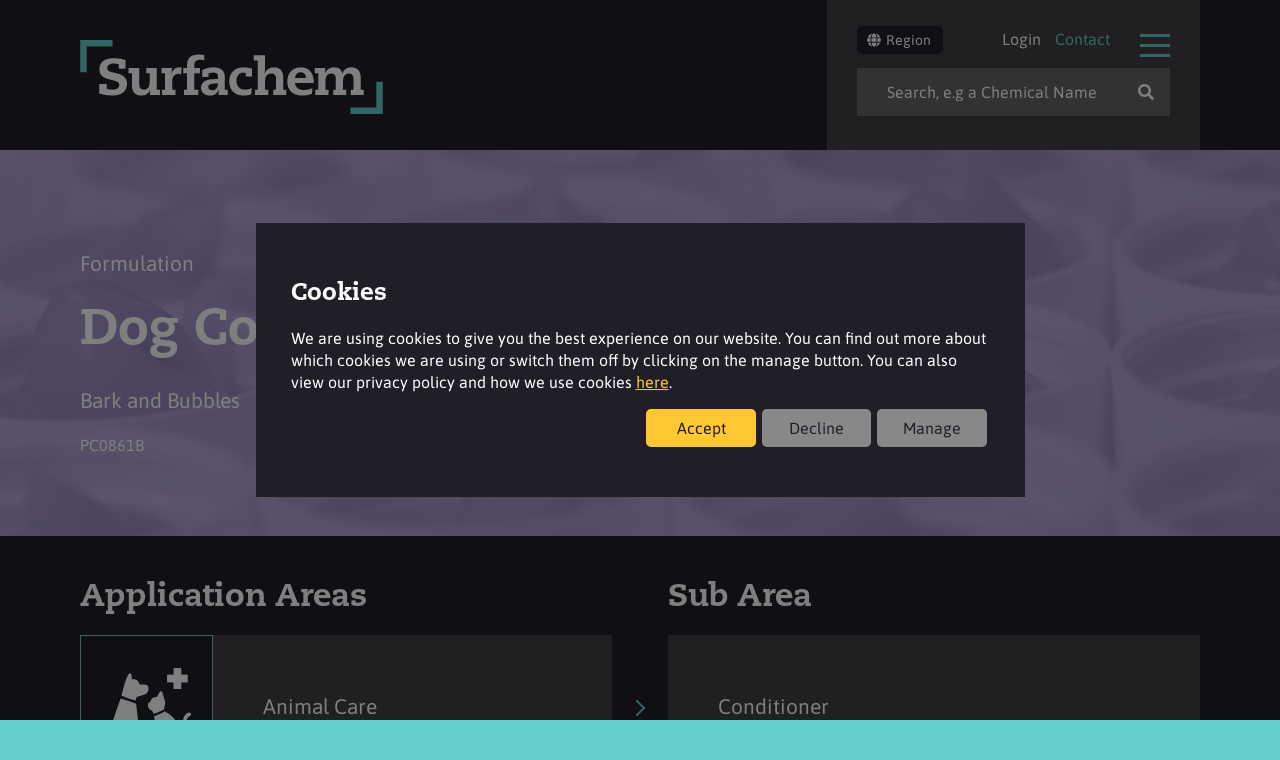

--- FILE ---
content_type: text/html; charset=utf-8
request_url: https://surfachem.com/formulations/dog-conditioner-(wirey-coat)
body_size: 26261
content:

<!doctype html>
<html lang="en">
<head>
    <meta charset="UTF-8">
    <meta http-equiv="X-UA-Compatible" content="IE=edge">
    <meta name="viewport" content="width=device-width, initial-scale=1.0">
    <title>Surfachem | Surfachem Formulations - Dog Conditioner (Wirey Coat)</title>
    <!-- Favicon and Apple Touch Icons -->
    <link rel="apple-touch-icon" sizes="57x57" href="/wp-content/themes/surfachem/assets/img/favicons/apple-icon-57x57.png">
    <link rel="apple-touch-icon" sizes="60x60" href="/wp-content/themes/surfachem/assets/img/favicons/apple-icon-60x60.png">
    <link rel="apple-touch-icon" sizes="72x72" href="/wp-content/themes/surfachem/assets/img/favicons/apple-icon-72x72.png">
    <link rel="apple-touch-icon" sizes="76x76" href="/wp-content/themes/surfachem/assets/img/favicons/apple-icon-76x76.png">
    <link rel="apple-touch-icon" sizes="114x114" href="/wp-content/themes/surfachem/assets/img/favicons/apple-icon-114x114.png">
    <link rel="apple-touch-icon" sizes="120x120" href="/wp-content/themes/surfachem/assets/img/favicons/apple-icon-120x120.png">
    <link rel="apple-touch-icon" sizes="144x144" href="/wp-content/themes/surfachem/assets/img/favicons/apple-icon-144x144.png">
    <link rel="apple-touch-icon" sizes="152x152" href="/wp-content/themes/surfachem/assets/img/favicons/apple-icon-152x152.png">
    <link rel="apple-touch-icon" sizes="180x180" href="/wp-content/themes/surfachem/assets/img/favicons/apple-icon-180x180.png">
    <link rel="icon" type="image/png" sizes="192x192" href="/wp-content/themes/surfachem/assets/img/favicons/android-icon-192x192.png">
    <link rel="icon" type="image/png" sizes="32x32" href="/wp-content/themes/surfachem/assets/img/favicons/favicon-32x32.png">
    <link rel="icon" type="image/png" sizes="96x96" href="/wp-content/themes/surfachem/assets/img/favicons/favicon-96x96.png">
    <link rel="icon" type="image/png" sizes="16x16" href="/wp-content/themes/surfachem/assets/img/favicons/favicon-16x16.png">
    <meta name="msapplication-TileColor" content="#ffffff">
    <meta name="msapplication-TileImage" content="/wp-content/themes/surfachem/assets/img/favicons/ms-icon-144x144.png">
    <meta name="theme-color" content="#ffffff">

    <!-- Block indexing on non-prod -->


    <!-- Google Search Console -->
    <meta name="google-site-verification" content="8uCa2b9fdh3tksmJjmgAID-XT3S-ie4fWwTudhhUrSg" />

    <!-- Google Fonts -->
    <link href="/wp-includes/fonts/fonts.css" rel="stylesheet">

    <!-- Typekit -->
    <link rel="stylesheet" href="https://use.typekit.net/qgg3ymd.css">

    <!-- WP Head -->
    <!-- This site is optimized with the Yoast SEO plugin v10.0.1 - https://yoast.com/wordpress/plugins/seo/ -->
    <link rel="canonical" href="https://surfachem.com/formulations/dog-conditioner-(wirey-coat)" />
    <meta property="og:locale" content="en_GB" />
    <meta property="og:type" content="website" />
    <meta property="og:title" content="Surfachem | International speciality chemical ingredient distributor" />
    <meta name="description" content="Dog Conditioner (Wirey Coat) - PC0861B" />
    <meta property="og:description" content="Dog Conditioner (Wirey Coat) - PC0861B" />
    <meta property="og:url" content="https://www.surfachem.com" />
    <meta property="og:site_name" content="Surfachem" />
    <meta property="og:image" content="https://2mprodsurfachemstaticweb.blob.core.windows.net/uploads/2018/03/banner-1.jpg" />
    <meta property="og:image:secure_url" content="https://2mprodsurfachemstaticweb.blob.core.windows.net/uploads/2018/03/banner-1.jpg" />
    <meta property="og:image:width" content="1202" />
    <meta property="og:image:height" content="761" />
    <meta name="twitter:card" content="summary_large_image" />
    <meta name="twitter:title" content="Surfachem | Home" />
    <meta name="twitter:image" content="https://2mprodsurfachemstaticweb.blob.core.windows.net/uploads/2018/03/banner-1.jpg" />
    <script type='application/ld+json'>
        {"&#64;context":"https://schema.org","&#64;type":"WebSite","&#64;id":"https://www.surfachem.com/#website","url":"https://www.surfachem.com/","name":"Surfachem UK","potentialAction":{"&#64;type":"SearchAction","target":"https://www.surfachem.com/?s={search_term_string}","query-input":"required name=search_term_string"}}
    </script>
    <script type="application/ld+json">
        {"&#64;context":"https://schema.org","&#64;type":"Organization","url":"https://www.surfachem.com/","sameAs":[],"&#64;id":"https://www.surfachem.com/#organization","name":"Surfachem","logo":"https://2mprodsurfachemstaticweb.blob.core.windows.net/uploads/2018/03/logo-surfachem.jpg"}
    </script>
    <script type="text/javascript" src="/wp-includes/js/jquery/jquery.js?ver=1.12.4"></script>
    <script type="text/javascript" src="/wp-includes/js/jquery/jquery-migrate.min.js?ver=1.4.1"></script>
    <script type="text/javascript" src="/wp-content/themes/surfachem/assets/js/vendor/vendor.min.js?ver=1554374572"></script>
    <script type="text/javascript" src="https://www.companydetailscompany.com/js/797756.js"></script>
    <noscript><img src="https://www.companydetailscompany.com/797756.png" style="display:none;" /></noscript>
    <!-- / Yoast SEO plugin. -->
    
    <link rel='dns-prefetch' href='//s.w.org' />
    <link rel='stylesheet' id='wp-block-library-css' href='/wp-includes/css/dist/block-library/style.min.css?ver=5.1.1' type='text/css' media='all' />

    
        <link rel="stylesheet" id="style-css" href="/css/dist/site.min.css" type="text/css" media="all" charset="utf-8" />
        <link rel="stylesheet" id="social-style-css" href="/css/dist/social-sharing.min.css" type="text/css" media="all" />
        <link rel="stylesheet" id="search-style-css" href="/css/dist/search-box.min.css" type="text/css" media="all" charset="utf-8" />
        <link rel="stylesheet" href="/css/dist/cookie-consent.min.css" type="text/css" media="all" charset="utf-8" />
    
    

                <script async src="https://www.googletagmanager.com/gtm.js?id=GTM-PC5JNTF"></script>
            <script type="text/javascript">
                window.dataLayer = window.dataLayer || [];

                function gtag() { dataLayer.push(arguments); }

                function initialiseAnalytics() {
                    gtag('js', new Date());
                    gtag('config', 'GTM-PC5JNTF', { "anonymize_ip": true });
                }
            </script>
 

    <script type="text/javascript">
        window.language = '';
        window.currency = '';
    </script>

    <script type="text/javascript">
        jQuery(document).ready(function () {

            jQuery.ajax({
                method: 'POST',
                url: window.location.origin + "/pageview/logview",
                data: { page: window.location.pathname },
                success: function (data) {
                }
            });
        });

        function mailToEnquiry(value) {

            jQuery(document).ready(function () {
                jQuery.ajax({
                    method: 'POST',
                    url: window.location.origin + "/MailToEnquiry",
                    data: { value: value },
                    success: function (data) {
                    }
                });
            });
        }

    </script>
</head>

<body class="formulation-template-default single single-formulation postid-83422" style="">
    <header class="main-header">
        <div class="main-header__inner">
            <a class="main-header__logo" href="/"></a>
            <button class="main-header__inner__menu-button js__open-menu">
                <span>Menu</span>
            </button>
            <div class="main-header__right-col">
                <div class="main-header__region-wrapper">
                    <a href="#" class="js_open_modal button button--dark open-region-selector" data-modal="js_region_selector">
                        <svg aria-hidden="true" focusable="false" data-prefix="fas" data-icon="globe" class="svg-inline--fa fa-globe fa-w-16" role="img" xmlns="http://www.w3.org/2000/svg" viewBox="0 0 496 512" height="14" width="14"><path fill="#ffffff" d="M336.5 160C322 70.7 287.8 8 248 8s-74 62.7-88.5 152h177zM152 256c0 22.2 1.2 43.5 3.3 64h185.3c2.1-20.5 3.3-41.8 3.3-64s-1.2-43.5-3.3-64H155.3c-2.1 20.5-3.3 41.8-3.3 64zm324.7-96c-28.6-67.9-86.5-120.4-158-141.6 24.4 33.8 41.2 84.7 50 141.6h108zM177.2 18.4C105.8 39.6 47.8 92.1 19.3 160h108c8.7-56.9 25.5-107.8 49.9-141.6zM487.4 192H372.7c2.1 21 3.3 42.5 3.3 64s-1.2 43-3.3 64h114.6c5.5-20.5 8.6-41.8 8.6-64s-3.1-43.5-8.5-64zM120 256c0-21.5 1.2-43 3.3-64H8.6C3.2 212.5 0 233.8 0 256s3.2 43.5 8.6 64h114.6c-2-21-3.2-42.5-3.2-64zm39.5 96c14.5 89.3 48.7 152 88.5 152s74-62.7 88.5-152h-177zm159.3 141.6c71.4-21.2 129.4-73.7 158-141.6h-108c-8.8 56.9-25.6 107.8-50 141.6zM19.3 352c28.6 67.9 86.5 120.4 158 141.6-24.4-33.8-41.2-84.7-50-141.6h-108z"></path></svg>
                        Region
                    </a>
                </div>

                <button class="main-header__right-col__menu-button js__open-menu">
                    <span>Menu</span>
                </button>
                <nav class="main-header__right-col__nav">
                        <ul class="main-header__right-col__nav__ul">
                                <li class="main-header__right-col__nav__ul__item">
                                    <a href="/login?returnurl=%2Fformulations%2Fdog-conditioner-(wirey-coat)">Login</a>
                                </li>
                            <li class="main-header__right-col__nav__ul__item main-header__right-col__nav__ul__item--alt">
                                <a href="/contact">Contact</a>
                            </li>
                        </ul>
                </nav>
                <form method="get" class="main-header__right-col__search-form input-with-icon" action="/">
                    <input type="text" name="s" placeholder="Search, e.g a Chemical Name" class="main-header__right-col__search-form__input input-with-icon">
                    <button class="icon" style="cursor: pointer;">
                        <i class="fa fa-search"></i>
                    </button>
                </form>
            </div>
            <div class="clearfix"></div>
        </div>
    </header>

    

<div class="hero" style="background-image: url('https://2mprodsurfachemstaticweb.blob.core.windows.net/uploads/2023/03/header-insights-june-2023.png');">
    <div class="hero__overlay" style="background-color: #aa96dc;"></div>
    <div class="hero__inner hero__inner__centered">
        <p class="hero__subtext">Formulation</p>
        <h1 class="hero__title" style="width:100%;" title="PC0861B">Dog Conditioner (Wirey Coat)</h1>
            <p class="hero__subtext">Bark and Bubbles</p>

            <p class="hero__subtext__sub">PC0861B</p>
    </div>
</div>

<div class="content-box product-details">
    <div class="sizer">
                    <div class="product-details__row product-details__row--flex">
                <div class="product-details__column">
                        <h2 class="product-details__title">Application Areas</h2>

                    <div class="product-details__block">
                        <a href="/formulation-area/animal-care">
                            <div class="product-details__block__icon">
                                            <div class="product-details__block__icon-inner" style="background-image: url('https://2mprodsurfachemstaticweb.blob.core.windows.net/uploads/2018/02/icon-animal.svg');"></div>

                            </div>
                            <div class="product-details__block__text">
                                <p>Animal Care</p>
                            </div>
                        </a>
                    </div>
                </div>
                <div class="product-details__column product-details__column--sub">
                        <h2 class="product-details__title">Sub Area</h2>

                    <div class="product-details__block">
                        <div class="product-details__block__text-sub">
                                                            <a href="/formulation-area/animal-care/cleaning/conditioner">
                                    <p>Conditioner</p>
                                </a>
                        </div>
                    </div>
                </div>
            </div>
            <h2 class="product-details__title">Properties</h2>
            <p>Leave fur soft and smooth with our dazzling dog conditioner with Stepanquat Soleil and Surfac Cat 176 MB to condition your pooches fur.</p>
                <h2 class="product-details__title" style="margin-top:2.5rem">Directions for Use</h2>
                <p>Add a penny sized amount into hand and massage over dog&#x27;s damp fur (add more depending on size) then rinse off thoroughly.</p>
            <div class="product-details__image-area">
                 <img alt="" src="https://2mprodsurfachemstaticweb.blob.core.windows.net/uploads/2023/06/SuperSectorImages/Dog Conditioner (Wirey Coat).png" style="width: 31.33333%; height: auto;" />
            </div>
    </div>
    <div class="clearfix"></div>
</div>

<div class="content-box product-details product-details__row--medium-grey">
    <div class="sizer">
        <h2 class="product-details__title">Product Formulation</h2>
        <div class="product-table">
            <div class="product-table__row product-table__row__desktop">
                <div class="product-table__cell product-table__cell--header product-table__cell--header--small">
                    <p>Trade Name</p>
                </div>
                <div class="product-table__cell product-table__cell--header product-table__cell--header--small">
                    <p>Phase</p>
                </div>
                <div class="product-table__cell product-table__cell--header product-table__cell--header--small">
                    <p>Chemical Description</p>
                </div>
                <div class="product-table__cell product-table__cell--header product-table__cell--header--small">
                    <p>Producer</p>
                </div>
                <div class="product-table__cell product-table__cell--header product-table__cell--header--small">
                    <p>Function</p>
                </div>
            </div>


                <div class="product-table__row">
                    <div class="product-table__cell">
                        <div class="product-table__cell__mobile product-table__cell--header">
                            <p>
                                <strong>Trade Name</strong>
                            </p>
                        </div>
                        <p>
Deionised Water                        </p>
                    </div>
                    <div class="product-table__cell">
                        <div class="product-table__cell__mobile product-table__cell--header">
                            <p>
                                <strong>Phase</strong>
                            </p>
                        </div>
                        <p>A </p>
                    </div>
                    <div class="product-table__cell">
                        <div class="product-table__cell__mobile product-table__cell--header">
                            <p>
                                <strong>Chemical Description</strong>
                            </p>
                        </div>
                        <p>Aqua</p>
                    </div>
                    <div class="product-table__cell">
                        <div class="product-table__cell__mobile product-table__cell--header">
                            <p>
                                <strong>Producer</strong>
                            </p>
                        </div>
                        <p></p>
                    </div>
                    <div class="product-table__cell">
                        <div class="product-table__cell__mobile product-table__cell--header">
                            <p>
                                <strong>Function</strong>
                            </p>
                        </div>
                        <p>Solvent</p>
                    </div>
                </div>
                <div class="product-table__row">
                    <div class="product-table__cell">
                        <div class="product-table__cell__mobile product-table__cell--header">
                            <p>
                                <strong>Trade Name</strong>
                            </p>
                        </div>
                        <p>
                                <a href="/products/glucam-e-10">Glucam&#x2122; E-10</a>
                        </p>
                    </div>
                    <div class="product-table__cell">
                        <div class="product-table__cell__mobile product-table__cell--header">
                            <p>
                                <strong>Phase</strong>
                            </p>
                        </div>
                        <p>A </p>
                    </div>
                    <div class="product-table__cell">
                        <div class="product-table__cell__mobile product-table__cell--header">
                            <p>
                                <strong>Chemical Description</strong>
                            </p>
                        </div>
                        <p>Methyl Gluceth-10</p>
                    </div>
                    <div class="product-table__cell">
                        <div class="product-table__cell__mobile product-table__cell--header">
                            <p>
                                <strong>Producer</strong>
                            </p>
                        </div>
                        <p>Lubrizol</p>
                    </div>
                    <div class="product-table__cell">
                        <div class="product-table__cell__mobile product-table__cell--header">
                            <p>
                                <strong>Function</strong>
                            </p>
                        </div>
                        <p>Humectant</p>
                    </div>
                </div>
                <div class="product-table__row">
                    <div class="product-table__cell">
                        <div class="product-table__cell__mobile product-table__cell--header">
                            <p>
                                <strong>Trade Name</strong>
                            </p>
                        </div>
                        <p>
                                <a href="/products/surfac-cat-176-mb">SURFAC&#xAE; CAT 176 MB</a>
                        </p>
                    </div>
                    <div class="product-table__cell">
                        <div class="product-table__cell__mobile product-table__cell--header">
                            <p>
                                <strong>Phase</strong>
                            </p>
                        </div>
                        <p>A </p>
                    </div>
                    <div class="product-table__cell">
                        <div class="product-table__cell__mobile product-table__cell--header">
                            <p>
                                <strong>Chemical Description</strong>
                            </p>
                        </div>
                        <p>Cetrimonium Chloride</p>
                    </div>
                    <div class="product-table__cell">
                        <div class="product-table__cell__mobile product-table__cell--header">
                            <p>
                                <strong>Producer</strong>
                            </p>
                        </div>
                        <p>Surfachem</p>
                    </div>
                    <div class="product-table__cell">
                        <div class="product-table__cell__mobile product-table__cell--header">
                            <p>
                                <strong>Function</strong>
                            </p>
                        </div>
                        <p>Conditioner</p>
                    </div>
                </div>
                <div class="product-table__row">
                    <div class="product-table__cell">
                        <div class="product-table__cell__mobile product-table__cell--header">
                            <p>
                                <strong>Trade Name</strong>
                            </p>
                        </div>
                        <p>
                                <a href="/products/argan-oil-organic">Argan Oil Organic</a>
                        </p>
                    </div>
                    <div class="product-table__cell">
                        <div class="product-table__cell__mobile product-table__cell--header">
                            <p>
                                <strong>Phase</strong>
                            </p>
                        </div>
                        <p>B </p>
                    </div>
                    <div class="product-table__cell">
                        <div class="product-table__cell__mobile product-table__cell--header">
                            <p>
                                <strong>Chemical Description</strong>
                            </p>
                        </div>
                        <p>Argania Spinosa Kernel Oil</p>
                    </div>
                    <div class="product-table__cell">
                        <div class="product-table__cell__mobile product-table__cell--header">
                            <p>
                                <strong>Producer</strong>
                            </p>
                        </div>
                        <p>Aldivia</p>
                    </div>
                    <div class="product-table__cell">
                        <div class="product-table__cell__mobile product-table__cell--header">
                            <p>
                                <strong>Function</strong>
                            </p>
                        </div>
                        <p>Emollient</p>
                    </div>
                </div>
                <div class="product-table__row">
                    <div class="product-table__cell">
                        <div class="product-table__cell__mobile product-table__cell--header">
                            <p>
                                <strong>Trade Name</strong>
                            </p>
                        </div>
                        <p>
                                <a href="/products/stepan-mild-l3-g%2Fmb">STEPAN-MILD L3-G/MB</a>
                        </p>
                    </div>
                    <div class="product-table__cell">
                        <div class="product-table__cell__mobile product-table__cell--header">
                            <p>
                                <strong>Phase</strong>
                            </p>
                        </div>
                        <p>B </p>
                    </div>
                    <div class="product-table__cell">
                        <div class="product-table__cell__mobile product-table__cell--header">
                            <p>
                                <strong>Chemical Description</strong>
                            </p>
                        </div>
                        <p>Lauryl Lactyl lactate</p>
                    </div>
                    <div class="product-table__cell">
                        <div class="product-table__cell__mobile product-table__cell--header">
                            <p>
                                <strong>Producer</strong>
                            </p>
                        </div>
                        <p>Stepan</p>
                    </div>
                    <div class="product-table__cell">
                        <div class="product-table__cell__mobile product-table__cell--header">
                            <p>
                                <strong>Function</strong>
                            </p>
                        </div>
                        <p>Emollient</p>
                    </div>
                </div>
                <div class="product-table__row">
                    <div class="product-table__cell">
                        <div class="product-table__cell__mobile product-table__cell--header">
                            <p>
                                <strong>Trade Name</strong>
                            </p>
                        </div>
                        <p>
                                <a href="/products/dermofeel-sensolv-mb">dermofeel&#xAE; sensolv MB</a>
                        </p>
                    </div>
                    <div class="product-table__cell">
                        <div class="product-table__cell__mobile product-table__cell--header">
                            <p>
                                <strong>Phase</strong>
                            </p>
                        </div>
                        <p>B </p>
                    </div>
                    <div class="product-table__cell">
                        <div class="product-table__cell__mobile product-table__cell--header">
                            <p>
                                <strong>Chemical Description</strong>
                            </p>
                        </div>
                        <p>Isoamyl Laurate</p>
                    </div>
                    <div class="product-table__cell">
                        <div class="product-table__cell__mobile product-table__cell--header">
                            <p>
                                <strong>Producer</strong>
                            </p>
                        </div>
                        <p>Evonik</p>
                    </div>
                    <div class="product-table__cell">
                        <div class="product-table__cell__mobile product-table__cell--header">
                            <p>
                                <strong>Function</strong>
                            </p>
                        </div>
                        <p>Emollient</p>
                    </div>
                </div>
                <div class="product-table__row">
                    <div class="product-table__cell">
                        <div class="product-table__cell__mobile product-table__cell--header">
                            <p>
                                <strong>Trade Name</strong>
                            </p>
                        </div>
                        <p>
                                <a href="/products/stepanquat-soleil">STEPANQUAT SOLEIL</a>
                        </p>
                    </div>
                    <div class="product-table__cell">
                        <div class="product-table__cell__mobile product-table__cell--header">
                            <p>
                                <strong>Phase</strong>
                            </p>
                        </div>
                        <p>B </p>
                    </div>
                    <div class="product-table__cell">
                        <div class="product-table__cell__mobile product-table__cell--header">
                            <p>
                                <strong>Chemical Description</strong>
                            </p>
                        </div>
                        <p>Esterification products of triglycerides C18 unsaturated with triethanolamine, dimethyl sulfate quaternized</p>
                    </div>
                    <div class="product-table__cell">
                        <div class="product-table__cell__mobile product-table__cell--header">
                            <p>
                                <strong>Producer</strong>
                            </p>
                        </div>
                        <p>Stepan</p>
                    </div>
                    <div class="product-table__cell">
                        <div class="product-table__cell__mobile product-table__cell--header">
                            <p>
                                <strong>Function</strong>
                            </p>
                        </div>
                        <p>Conditioner</p>
                    </div>
                </div>
                <div class="product-table__row">
                    <div class="product-table__cell">
                        <div class="product-table__cell__mobile product-table__cell--header">
                            <p>
                                <strong>Trade Name</strong>
                            </p>
                        </div>
                        <p>
                                <a href="/products/surfac-white-oil-light-cosm">SURFAC&#xAE; WHITE OIL LIGHT COSM</a>
                        </p>
                    </div>
                    <div class="product-table__cell">
                        <div class="product-table__cell__mobile product-table__cell--header">
                            <p>
                                <strong>Phase</strong>
                            </p>
                        </div>
                        <p>B </p>
                    </div>
                    <div class="product-table__cell">
                        <div class="product-table__cell__mobile product-table__cell--header">
                            <p>
                                <strong>Chemical Description</strong>
                            </p>
                        </div>
                        <p>Paraffinum Liquidum</p>
                    </div>
                    <div class="product-table__cell">
                        <div class="product-table__cell__mobile product-table__cell--header">
                            <p>
                                <strong>Producer</strong>
                            </p>
                        </div>
                        <p>Surfachem</p>
                    </div>
                    <div class="product-table__cell">
                        <div class="product-table__cell__mobile product-table__cell--header">
                            <p>
                                <strong>Function</strong>
                            </p>
                        </div>
                        <p>Emollient</p>
                    </div>
                </div>
                <div class="product-table__row">
                    <div class="product-table__cell">
                        <div class="product-table__cell__mobile product-table__cell--header">
                            <p>
                                <strong>Trade Name</strong>
                            </p>
                        </div>
                        <p>
                                <a href="/products/surfac-cs-mb">SURFAC&#xAE; CS MB</a>
                        </p>
                    </div>
                    <div class="product-table__cell">
                        <div class="product-table__cell__mobile product-table__cell--header">
                            <p>
                                <strong>Phase</strong>
                            </p>
                        </div>
                        <p>B </p>
                    </div>
                    <div class="product-table__cell">
                        <div class="product-table__cell__mobile product-table__cell--header">
                            <p>
                                <strong>Chemical Description</strong>
                            </p>
                        </div>
                        <p>Cetearyl Alcohol; Cetostearyl alcohol; C16-C18 Fatty Alcohol</p>
                    </div>
                    <div class="product-table__cell">
                        <div class="product-table__cell__mobile product-table__cell--header">
                            <p>
                                <strong>Producer</strong>
                            </p>
                        </div>
                        <p>Surfachem</p>
                    </div>
                    <div class="product-table__cell">
                        <div class="product-table__cell__mobile product-table__cell--header">
                            <p>
                                <strong>Function</strong>
                            </p>
                        </div>
                        <p>Stabilizer</p>
                    </div>
                </div>
                <div class="product-table__row">
                    <div class="product-table__cell">
                        <div class="product-table__cell__mobile product-table__cell--header">
                            <p>
                                <strong>Trade Name</strong>
                            </p>
                        </div>
                        <p>
                                <a href="/products/surfac-gms-se-40-mb">SURFAC&#xAE; GMS SE 40 MB</a>
                        </p>
                    </div>
                    <div class="product-table__cell">
                        <div class="product-table__cell__mobile product-table__cell--header">
                            <p>
                                <strong>Phase</strong>
                            </p>
                        </div>
                        <p>B </p>
                    </div>
                    <div class="product-table__cell">
                        <div class="product-table__cell__mobile product-table__cell--header">
                            <p>
                                <strong>Chemical Description</strong>
                            </p>
                        </div>
                        <p>Glyceryl Stearate; Glycerol Stearate</p>
                    </div>
                    <div class="product-table__cell">
                        <div class="product-table__cell__mobile product-table__cell--header">
                            <p>
                                <strong>Producer</strong>
                            </p>
                        </div>
                        <p>Surfachem</p>
                    </div>
                    <div class="product-table__cell">
                        <div class="product-table__cell__mobile product-table__cell--header">
                            <p>
                                <strong>Function</strong>
                            </p>
                        </div>
                        <p>Emulsifier</p>
                    </div>
                </div>
                <div class="product-table__row">
                    <div class="product-table__cell">
                        <div class="product-table__cell__mobile product-table__cell--header">
                            <p>
                                <strong>Trade Name</strong>
                            </p>
                        </div>
                        <p>
                                <a href="/products/verstatil-bl-non-gmo">Verstatil&#xAE; BL non GMO</a>
                        </p>
                    </div>
                    <div class="product-table__cell">
                        <div class="product-table__cell__mobile product-table__cell--header">
                            <p>
                                <strong>Phase</strong>
                            </p>
                        </div>
                        <p>C </p>
                    </div>
                    <div class="product-table__cell">
                        <div class="product-table__cell__mobile product-table__cell--header">
                            <p>
                                <strong>Chemical Description</strong>
                            </p>
                        </div>
                        <p>Aqua; Sodium Levulinate; Sodium Benzoate</p>
                    </div>
                    <div class="product-table__cell">
                        <div class="product-table__cell__mobile product-table__cell--header">
                            <p>
                                <strong>Producer</strong>
                            </p>
                        </div>
                        <p>Evonik</p>
                    </div>
                    <div class="product-table__cell">
                        <div class="product-table__cell__mobile product-table__cell--header">
                            <p>
                                <strong>Function</strong>
                            </p>
                        </div>
                        <p>Preservative</p>
                    </div>
                </div>
                <div class="product-table__row">
                    <div class="product-table__cell">
                        <div class="product-table__cell__mobile product-table__cell--header">
                            <p>
                                <strong>Trade Name</strong>
                            </p>
                        </div>
                        <p>
Caring Shea Butter EAJ20388/00                        </p>
                    </div>
                    <div class="product-table__cell">
                        <div class="product-table__cell__mobile product-table__cell--header">
                            <p>
                                <strong>Phase</strong>
                            </p>
                        </div>
                        <p>C </p>
                    </div>
                    <div class="product-table__cell">
                        <div class="product-table__cell__mobile product-table__cell--header">
                            <p>
                                <strong>Chemical Description</strong>
                            </p>
                        </div>
                        <p>Parfum</p>
                    </div>
                    <div class="product-table__cell">
                        <div class="product-table__cell__mobile product-table__cell--header">
                            <p>
                                <strong>Producer</strong>
                            </p>
                        </div>
                        <p>Givaudan</p>
                    </div>
                    <div class="product-table__cell">
                        <div class="product-table__cell__mobile product-table__cell--header">
                            <p>
                                <strong>Function</strong>
                            </p>
                        </div>
                        <p>Fragrance</p>
                    </div>
                </div>
            <div class="clearfix"></div>
        </div>
    </div>
</div>

<div class="content-box product-details product-details__row--light-grey">
    <div class="sizer">
        <div class="product-details__row">
                    <h2 class="product-details__title">Login/Register</h2>
                    <p>For additional formulation information please login or register for an account</p>
                    <p class="login__button" style="width: 100px; text-align: center; margin-right: 3px;">
                        <a href="/login?returnurl=%2Fformulations%2Fdog-conditioner-(wirey-coat)">Login</a>
                    </p>
                    <p class="login__button" style="width: 100px; text-align: center;">
                        <a href="/register">Register</a>
                    </p>
        </div>
    </div>
    <div class="clearfix"></div>
</div>


<div class="content-box product-details__disclaimer content-box--last product-details__row--medium-grey">
    <div class="sizer">
        <div class="product-details__row">
            <p>All quantities unless otherwise shown are stated as weight for weight</p>
            <p>Endeavours have been made to ensure that the information given is reliable, but notwithstanding this, and except for those obligations and liabilities that cannot be excluded by operation of law, neither Surfachem Group Ltd nor any of its subsidiary or associated companies assume any obligation or liability arising from the information given, the recommendations made or the use of their respective products. Since the conditions of handling and use are beyond our control, we do not guarantee any results, and we are not liable for any damage incurred by following these suggestions. Product trials, full scale testing and end product performance are the responsibility of the user. The customer assumes all risk and liability for any testing, use or handling of any material beyond Surfachem’s direct control. You are referred to the standard terms and conditions of the supplying company which apply. Certain applications may have the benefit of patent registration and you are therefore recommended in your own interest to take appropriate steps to avoid the infringement of such. SURFAC, SURFACARE and SURQUEST are registered trademarks to Surfachem Group Ltd. Material sold under the Surfachem Group Ltd trademarks are manufactured by 3rd party suppliers.</p>
        </div>
    </div>
    <div class="clearfix"></div>
</div>

    <footer class="main-footer">
        <div class="main-footer__inner">
            <img src="https://2mprodsurfachemstaticweb.blob.core.windows.net/uploads/2020/10/footer-arrows.svg" class="main-footer__chevrons" alt="Surfachem Speciality Chemicals Distribution Arrows">
            <div class="main-footer__row">
                <div class="main-footer__row__left-col">
                    <a href="/" class="main-footer__row__logo home__logo"></a>
                    <a href="https://www.2m-holdings.com/" title="Link to the 2M Group of Companies website" target="_blank" rel="noopener noreferrer" class="main-footer__row__logo">
                        <img src="https://2mprodsurfachemstaticweb.blob.core.windows.net/uploads/2021/01/Member-of-2M-Group-of-Companies-White.svg" width="230" height="50" alt="2M Group of Companies Logo">
                    </a>
                    <a href="https://surfachem.com/latest-insights/blog/2m-group-of-companies-receives-prestigious-king-s-award-for-excellence-in-international-trade" title="King's Award" target="_blank" rel="noopener noreferrer"
                       class="queens-award-logo">
                        <img src="https://2mprodsurfachemstaticweb.blob.core.windows.net/uploads/2020/10/QA_White_International-Trade.png" alt="2M awarded the queens award for enterprise, international trade 2019">
                    </a>
                </div>
                <div class="main-footer__row__right-col">
                    <h3>Follow us</h3>
                    <ul class="main-footer__row__right-col__list">
                        <li class="main-footer__row__right-col__list-item">
                            <a href="https://www.linkedin.com/company/surfachem/" target="_blank" onclick="mailToEnquiry('linkedin')">
                                <i class="fab fa-linkedin-in"></i>
                            </a>
                        </li>
                        <li class="main-footer__row__right-col__list-item">
                            <a href="https://www.instagram.com/surfachem/" target="_blank" onclick="mailToEnquiry('instagram')">
                                <i class="fab fa-instagram"></i>
                            </a>
                        </li>
                        <li class="main-footer__row__right-col__list-item">
                            <a href="https://www.youtube.com/channel/UC6W8ligp4nckIYKg74mQxNg" target="_blank" onclick="mailToEnquiry('youtube')">
                                <i class="fab fa-youtube"></i>
                            </a>
                        </li>
                    </ul>
                </div>
            </div>
            <div class="main-footer__row">
                <div class="main-footer__row__left-col">
                    <p class="main-footer__row__left-col__big">
                        Tel: <a href="tel: +44 (0) 113 3949200">+44 (0) 113 3949200</a><br>
                                <div>Fax: <a href="fax: +44 (0) 113 3949201"> +44 (0) 113 3949201 </a></div>
                                <br>
                        Email: <a href="mailto:info@surfachem.com" onclick="mailToEnquiry('info@surfachem.com')">info@surfachem.com</a>
                    </p>
                    <p>Surfachem Group Ltd, Registered: 2nd Floor, 2 The Embankment, Sovereign Street, Leeds, West Yorkshire, LS1 4BA, United Kingdom.</p>
                    <p>United Kingdom VAT No 461 3886 31. Registered No 3269895. Copyright &copy; 2026. All Rights Reserved. Surfachem - A 2M Group Company. <a href="/policies-and-tcs">Policies, Terms & Conditions and Certificates</a></p>
                </div>
            </div>
        </div>
    </footer>
    <div class="ajax-loader-full">
        <img src="https://2mprodsurfachemstaticweb.blob.core.windows.net/uploads/2020/10/ajax-loader.gif">
    </div>

    
<nav class="main-nav">
    <div class="main-nav__inner">
        <div class="main-nav__header">
            <div class="main-nav__social">
                <ul class="main-nav__social__list">
                    <li class="main-nav__social__list--item">
                        <a href="https://www.linkedin.com/company/surfachem/" target="_blank" onclick="mailToEnquiry('linkedin')">
                            <i class="fab fa-linkedin-in"></i>
                        </a>
                    </li>
                    <li class="main-nav__social__list--item">
                        <a href="www.youtube.com/channel/UC6W8ligp4nckIYKg74mQxNg" target="_blank" onclick="mailToEnquiry('youtube')">
                            <i class="fab fa-youtube"></i>
                        </a>
                    </li>
                </ul>
            </div>
            <button class="main-nav__close js__close-menu">
                <span>Close</span>
            </button>
        </div>
        <div class="main-nav__row">
            <div class="main-nav__col-slimmer">
                <ul class="main-nav__home">
                    <li>
                        <a href="/">Home</a>
                    </li>
                </ul>
            </div>
            <div class="main-nav__col-slim">
                <ul class="main-nav__about">
                    <li>
                        <a href="/about">About</a>
                            <div class="main-nav__menu">
                                <ul id="menu-nav-about" class="menu">
                                    <li id="menu-item-7984" class="menu-item menu-item-type-post_type menu-item-object-page menu-item-7984">
                                        <a href="/about/2m-holdings">2M Group of Companies</a>
                                    </li>
                                    <li id="menu-item-7982" class="menu-item menu-item-type-post_type menu-item-object-page menu-item-7982">
                                        <a href="/about/brand-development">Brand Development</a>
                                    </li>
                                    <li id="menu-item-7987" class="menu-item menu-item-type-post_type menu-item-object-page menu-item-7987">
                                        <a href="/about/careers">Careers</a>
                                    </li>
                                    <li id="menu-item-7983" class="menu-item menu-item-type-post_type menu-item-object-page menu-item-7983">
                                        <a href="/about/corporate-social-responsibility">Corporate &amp; Social Responsibility</a>
                                    </li>
                                    <li id="menu-item-7981" class="menu-item menu-item-type-post_type menu-item-object-page menu-item-7990">
                                        <a href="/about/international-services-and-logistics">International Services and Logistics Expertise</a>
                                    </li>
                                    <li id="menu-item-7981" class="menu-item menu-item-type-post_type menu-item-object-page menu-item-7981">
                                        <a href="/about/laboratory-services">Laboratory Services</a>
                                    </li>
                                    <li id="menu-item-7986" class="menu-item menu-item-type-post_type menu-item-object-page menu-item-7986">
                                        <a href="/about/locations">Locations</a>
                                    </li>
                                    <li id="menu-item-7989" class="menu-item menu-item-type-post_type menu-item-object-page menu-item-7989">
                                        <a href="/policies-and-tcs">Policies, Terms & Conditions and Certificates</a>
                                    </li>
                                    <li id="menu-item-7988" class="menu-item menu-item-type-post_type menu-item-object-page menu-item-7988">
                                        <a href="/sustainability">Sustainability</a>
                                    </li>
                                </ul>
                            </div>
                    </li>
                </ul>
            </div>
            <div class="main-nav__col">
                <ul class="main-nav__markets">
                    <li>
                        <a href="/application-areas">Application Areas</a>
                        <div class="main-nav__menu">
                            <ul id="menu-nav-application-areas" class="menu">
                                    <li id="" class="menu-item menu-item-type-post_type menu-item-object-application-area">
        <a href="/application-area-super-sector/agrochemical/Agrochemical">Agrochemical</a>
    </li>
    <li id="" class="menu-item menu-item-type-post_type menu-item-object-application-area">
        <a href="/application-area-super-sector/animal-care/Animal%20Care">Animal Care</a>
    </li>
    <li id="" class="menu-item menu-item-type-post_type menu-item-object-application-area">
        <a href="/application-area-super-sector/automotive/Automotive">Automotive</a>
    </li>
    <li id="" class="menu-item menu-item-type-post_type menu-item-object-application-area">
        <a href="/application-area-super-sector/coatings-construction/Coatings%20%26%20Construction">Coatings &amp; Construction</a>
    </li>
    <li id="" class="menu-item menu-item-type-post_type menu-item-object-application-area">
        <a href="/application-area-super-sector/food/Food">Food</a>
    </li>
    <li id="" class="menu-item menu-item-type-post_type menu-item-object-application-area">
        <a href="/application-area-super-sector/home-industrial-institutional/Home,%20Industrial%20%26%20Institutional">Home, Industrial &amp; Institutional</a>
    </li>
    <li id="" class="menu-item menu-item-type-post_type menu-item-object-application-area">
        <a href="/application-area-super-sector/metal-treatment-aerospace/Metal%20Treatment%20%26%20Aerospace">Metal Treatment &amp; Aerospace</a>
    </li>
    <li id="" class="menu-item menu-item-type-post_type menu-item-object-application-area">
        <a href="/application-area-super-sector/oil-gas/Oil%20%26%20Gas">Oil &amp; Gas</a>
    </li>
    <li id="" class="menu-item menu-item-type-post_type menu-item-object-application-area">
        <a href="/application-area-super-sector/personal-care-cosmetics/Personal%20Care%20%26%20Cosmetics">Personal Care &amp; Cosmetics</a>
    </li>
    <li id="" class="menu-item menu-item-type-post_type menu-item-object-application-area">
        <a href="/application-area-super-sector/pharmaceutical-medical-devices/Pharmaceutical%20%26%20Medical%20Devices">Pharmaceutical &amp; Medical Devices</a>
    </li>
    <li id="" class="menu-item menu-item-type-post_type menu-item-object-application-area">
        <a href="/application-area-super-sector/pulp-paper/Pulp%20%26%20Paper">Pulp &amp; Paper</a>
    </li>
    <li id="" class="menu-item menu-item-type-post_type menu-item-object-application-area">
        <a href="/application-area-super-sector/textile-leather/Textile%20%26%20Leather">Textile &amp; Leather</a>
    </li>
    <li id="" class="menu-item menu-item-type-post_type menu-item-object-application-area">
        <a href="/application-area-super-sector/water-treatment/Water%20Treatment">Water Treatment</a>
    </li>

                            </ul>
                        </div>
                    </li>
                </ul>
            </div>
            <div class="main-nav__col-slimmer">
                <ul class="main-nav__other">
                    <li>
                        <ul id="menu-nav-other" class="menu">
                            <li id="menu-item-7988" class="menu-item menu-item-type-post_type menu-item-object-page menu-item-7988">
                                <a href="/latest-insights">Latest insight</a>
                            </li>
                            <li id="menu-item-10665" class="menu-item menu-item-type-post_type menu-item-object-page menu-item-10665">
                                <a href="/formulations">Formulation</a>
                            </li>
                            <li id="menu-item-7989" class="menu-item menu-item-type-post_type menu-item-object-page menu-item-7989">
                                <a href="/contact">Contact</a>
                            </li>
                        </ul>
                    </li>
                </ul>
                    <ul class="main-nav__account">
                        <li>
                            <div>
                                <ul>
                                    <li>
                                            <a href="/login?returnurl=%2Fformulations%2Fdog-conditioner-(wirey-coat)">Login</a>
                                    </li>
                                </ul>
                            </div>
                        </li>
                    </ul>
            </div>
        </div>
    </div>
</nav>

    
<div class="main-header__region-wrapper">
    <div class="modal_wrapper js_modal_wrapper js_region_selector">
        <div class="modal_inner">

            <div class="tab-page" id="tab-cookiedisclaimer">
                <div class="row">
                    <div class="col-12">
                        <h2>Cookies</h2>
                    </div>
                </div>
                <div class="row">
                    <div class="col-12">
                        <p>We are using cookies to give you the best experience on our website. You can find out more about which cookies we are using or switch them off by clicking on the manage button. You can also view our privacy policy and how we use cookies <a href="/policies-and-tcs">here</a>.</p>
                    </div>
                </div>
                <div class="row">
                    <div class="col-12 dflex">
                        <div class="spacer-5"></div>
                        <button type="button" class="cookies-accept-all btn">
                            Accept
                        </button>
                        <button type="button" class="cookies-decline-all btn btn-secondary">
                            Decline
                        </button>
                        <button type="button" class="btn btn-secondary" id="cookies-manage">
                            Manage
                        </button>
                    </div>
                </div>
            </div>

            <div class="tab-page" id="tab-managecookies">
                <div class="row">
                    <div class="col-12">
                        <h2>Cookies</h2>
                    </div>
                </div>
                <div class="row">
                    <div class="col-12">
                        <p>We use cookies to ensure you get the best experience from our website. These cookies track your preferences to give you a personalised website experience but do not directly identify you. We respect your right to privacy, and you can choose to decline cookies. However, blocking cookies could impact the functionality and your experience of our website. For more information about how we process the data collected by cookies, including how your data may be shared with third parties, please view our privacy policy <a href="/policies-and-tcs/privacy-policy">here</a>.</p>
                    </div>
                </div>

                <div class="dflex">
                    <div class="spacer-2"></div>
                    <button type="button" class="cookies-accept-all btn">
                        Accept All
                    </button>
                    <button type="button" class="cookies-decline-all btn btn-secondary">
                        Decline All
                    </button>
                    <div class="spacer-2"></div>
                </div>


                <div class="dflex">
                    <div class="spacer-5"></div>
                    <button type="button" class="btn btn-default" id="cookies-save">Save Changes</button>
                </div>
            </div>

            <div class="tab-page active" id="tab-regionselector">


<div class="modal_close">
    <a href="#" class="js_close_modal"><i class="fas fa-times"></i></a>
</div>
<div class="modal_title">
    <h2>Please choose your local Surfachem location</h2>
</div>
<div class="dashboard_row-no-padding">
    <div class="region-group">
        <form id="usa-form" action="/change-region" method="post">
            <div>
                <input type="hidden" name="region" value="US" />
                <button type="submit" id="US">
                    <img src="https://2mprodsurfachemstaticweb.blob.core.windows.net/uploads/2020/10/flag-us.svg" alt="Surfachem USA - USA Flag">
                </button>
                <label for="US">USA</label>
            </div>
        <input name="__RequestVerificationToken" type="hidden" value="CfDJ8J1anDEXhdVPuBLoybytb4UvQiZ42dONjgGjGQwyI0fHRLvKK8RIjpj_0XVYH8V4TUbfl35koYQMf1yLAZcMqLPMx7MVH4_Sjwp3mXwF1-PefrDcyDuo9a9pMWSiBYwjwEI-KtB9eUE0TmfjiPol56c" /></form>
        <form id="germany-form" action="/change-region" method="post">
            <div>
                <input type="hidden" name="region" value="DE" />
                <button type="submit" id="DE">
                    <img src="https://2mprodsurfachemstaticweb.blob.core.windows.net/uploads/2020/10/flag-gremany.svg" alt="Surfachem Deutschland - German Flag">
                </button>
                <label for="DE">Deutschland</label>
            </div>
        <input name="__RequestVerificationToken" type="hidden" value="CfDJ8J1anDEXhdVPuBLoybytb4UvQiZ42dONjgGjGQwyI0fHRLvKK8RIjpj_0XVYH8V4TUbfl35koYQMf1yLAZcMqLPMx7MVH4_Sjwp3mXwF1-PefrDcyDuo9a9pMWSiBYwjwEI-KtB9eUE0TmfjiPol56c" /></form>
        <form id="spain-form" action="/change-region" method="post">
            <div>
                <input type="hidden" name="region" value="SP" />
                <button type="submit" id="SP">
                    <img src="https://2mprodsurfachemstaticweb.blob.core.windows.net/uploads/2023/01/flag-sp.png" alt="España, Chemir">
                </button>
                <label for="SP">España</label>
            </div>
        <input name="__RequestVerificationToken" type="hidden" value="CfDJ8J1anDEXhdVPuBLoybytb4UvQiZ42dONjgGjGQwyI0fHRLvKK8RIjpj_0XVYH8V4TUbfl35koYQMf1yLAZcMqLPMx7MVH4_Sjwp3mXwF1-PefrDcyDuo9a9pMWSiBYwjwEI-KtB9eUE0TmfjiPol56c" /></form>
        <form id="france-form" action="/change-region" method="post">
            <div>
                <input type="hidden" name="region" value="FR" />
                <button type="submit" id="FR">
                    <img src="https://2mprodsurfachemstaticweb.blob.core.windows.net/uploads/2020/10/flag-fr.svg" alt="France, Ingretech">
                </button>
                <label for="FR">Français</label>
            </div>
        <input name="__RequestVerificationToken" type="hidden" value="CfDJ8J1anDEXhdVPuBLoybytb4UvQiZ42dONjgGjGQwyI0fHRLvKK8RIjpj_0XVYH8V4TUbfl35koYQMf1yLAZcMqLPMx7MVH4_Sjwp3mXwF1-PefrDcyDuo9a9pMWSiBYwjwEI-KtB9eUE0TmfjiPol56c" /></form>
        </div>
        <div class="region-group">
        <form id="italia-form" action="/change-region" method="post">
            <div>
                <input type="hidden" name="region" value="IT" />
                <button type="submit" id="IT">
                    <img src="https://2mprodsurfachemstaticweb.blob.core.windows.net/uploads/2022/08/flag-it.svg"style="background-color: white" alt="Italia, Bregaglio">
                </button>
                <label for="IT">Italia</label>
            </div>
        <input name="__RequestVerificationToken" type="hidden" value="CfDJ8J1anDEXhdVPuBLoybytb4UvQiZ42dONjgGjGQwyI0fHRLvKK8RIjpj_0XVYH8V4TUbfl35koYQMf1yLAZcMqLPMx7MVH4_Sjwp3mXwF1-PefrDcyDuo9a9pMWSiBYwjwEI-KtB9eUE0TmfjiPol56c" /></form>
        <form id="nordic-form" action="/change-region" method="post">
            <div>
                <input type="hidden" name="region" value="SE" />
                <button type="submit" id="ND">
                    <img src="https://2mprodsurfachemstaticweb.blob.core.windows.net/uploads/2020/10/flag-no.svg" alt="Surfachem Nordic - Norweigan Flag">
                </button>
                <label for="ND">Nordic</label>
            </div>
        <input name="__RequestVerificationToken" type="hidden" value="CfDJ8J1anDEXhdVPuBLoybytb4UvQiZ42dONjgGjGQwyI0fHRLvKK8RIjpj_0XVYH8V4TUbfl35koYQMf1yLAZcMqLPMx7MVH4_Sjwp3mXwF1-PefrDcyDuo9a9pMWSiBYwjwEI-KtB9eUE0TmfjiPol56c" /></form>
        <form id="poland-form" action="/change-region" method="post">
            <div>
                <input type="hidden" name="region" value="PL" />
                <button type="submit" id="PL">
                    <img src="https://2mprodsurfachemstaticweb.blob.core.windows.net/uploads/2020/10/flag-po.svg" alt="Surfachem Polska - Polish Flag">
                </button>
                <label for="PL">Polska</label>
            </div>
        <input name="__RequestVerificationToken" type="hidden" value="CfDJ8J1anDEXhdVPuBLoybytb4UvQiZ42dONjgGjGQwyI0fHRLvKK8RIjpj_0XVYH8V4TUbfl35koYQMf1yLAZcMqLPMx7MVH4_Sjwp3mXwF1-PefrDcyDuo9a9pMWSiBYwjwEI-KtB9eUE0TmfjiPol56c" /></form>
        <form id="gb-form" action="/change-region" method="post">
            <div>
                <input type="hidden" name="region" value="GB" />
                <button type="submit" id="GB">
                    <img src="https://2mprodsurfachemstaticweb.blob.core.windows.net/uploads/2020/10/flag-gb.svg" alt="Surfachem UK - British Flag">
                </button>
                <label for="GB">UK &amp; Ireland</label>
            </div>
        <input name="__RequestVerificationToken" type="hidden" value="CfDJ8J1anDEXhdVPuBLoybytb4UvQiZ42dONjgGjGQwyI0fHRLvKK8RIjpj_0XVYH8V4TUbfl35koYQMf1yLAZcMqLPMx7MVH4_Sjwp3mXwF1-PefrDcyDuo9a9pMWSiBYwjwEI-KtB9eUE0TmfjiPol56c" /></form>
    </div>
    <h2>Or select your region below</h2>
</div>
<form id="continent-form" action="/change-region" method="post">
    <div class="dashboard_row-no-padding region-options-row">
        <h3>Continent</h3>
        <div class="form_select">
            <select id="continent">
                <option value="">Select</option>
                    <option>Africa</option>
                    <option>Antarctica</option>
                    <option>Asia</option>
                    <option>Europe</option>
                    <option>North America</option>
                    <option>Oceania</option>
                    <option>South America</option>
            </select>
            <i class="far fa-chevron-down"></i>
        </div>
    </div>
    <div class="dashboard_row-no-padding region-options-row">
        <h3>Country</h3>
        <div class="form_select country-dropdown">
            <select></select>
                <select style="display:none;" data-continent="Africa">

                    <option value="">Select</option>
                                            <option value="DZ">Algeria</option>
                        <option value="DZ">Algeria</option>
                        <option value="AO">Angola</option>
                        <option value="BJ">Benin</option>
                        <option value="BW">Botswana</option>
                        <option value="BF">Burkina Faso</option>
                        <option value="BI">Burundi</option>
                        <option value="CM">Cameroon</option>
                        <option value="CV">Cape Verde</option>
                        <option value="CF">Central African Republic</option>
                        <option value="TD">Chad</option>
                        <option value="KM">Comoros</option>
                        <option value="CI">C&#xF4;te d&#x27;Ivoire</option>
                        <option value="CD">Democratic Republic of the Congo</option>
                        <option value="DJ">Djibouti</option>
                        <option value="EG">Egypt</option>
                        <option value="GQ">Equatorial Guinea</option>
                        <option value="ER">Eritrea</option>
                        <option value="ET">Ethiopia</option>
                        <option value="GA">Gabon</option>
                        <option value="GM">Gambia</option>
                        <option value="GH">Ghana</option>
                        <option value="GN">Guinea</option>
                        <option value="GW">Guinea-Bissau</option>
                        <option value="KE">Kenya</option>
                        <option value="LS">Lesotho</option>
                        <option value="LR">Liberia</option>
                        <option value="LY">Libyan Arab Jamahiriya</option>
                        <option value="MG">Madagascar</option>
                        <option value="MW">Malawi</option>
                        <option value="ML">Mali</option>
                        <option value="MR">Mauritania</option>
                        <option value="MU">Mauritius</option>
                        <option value="YT">Mayotte</option>
                        <option value="MA">Morocco</option>
                        <option value="MZ">Mozambique</option>
                        <option value="NA">Namibia</option>
                        <option value="NE">Niger</option>
                        <option value="NG">Nigeria</option>
                        <option value="CG">Republic of the Congo</option>
                        <option value="RE">Reunion</option>
                        <option value="RW">Rwanda</option>
                        <option value="SH">Saint Helena</option>
                        <option value="ST">S&#xE3;o Tom&#xE9; and Pr&#xED;ncipe</option>
                        <option value="SN">Senegal</option>
                        <option value="SC">Seychelles</option>
                        <option value="SL">Sierra Leone</option>
                        <option value="SO">Somalia</option>
                        <option value="ZA">South Africa</option>
                        <option value="SS">South Sudan</option>
                        <option value="SD">Sudan</option>
                        <option value="SZ">Swaziland</option>
                        <option value="TZ">Tanzania</option>
                        <option value="TG">Togo</option>
                        <option value="TN">Tunisia</option>
                        <option value="UG">Uganda</option>
                        <option value="EH">Western Sahara</option>
                        <option value="ZM">Zambia</option>
                        <option value="ZW">Zimbabwe</option>
                </select>
                <select style="display:none;" data-continent="Antarctica">

                    <option value="">Select</option>
                                            <option value="AQ">Antarctica</option>
                        <option value="BV">Bouvet Island</option>
                        <option value="TF">French Southern Territories</option>
                        <option value="HM">Heard Island and McDonald Islands</option>
                        <option value="GS">South Georgia and the South Sandwich Islands</option>
                </select>
                <select style="display:none;" data-continent="Asia">

                    <option value="">Select</option>
                                            <option value="AF">Afghanistan</option>
                        <option value="AM">Armenia</option>
                        <option value="AZ">Azerbaijan</option>
                        <option value="BH">Bahrain</option>
                        <option value="BD">Bangladesh</option>
                        <option value="BT">Bhutan</option>
                        <option value="IO">British Indian Ocean Territory</option>
                        <option value="BN">Brunei Darussalam</option>
                        <option value="KH">Cambodia</option>
                        <option value="CN">China</option>
                        <option value="CX">Christmas Island</option>
                        <option value="CC">Cocos (Keeling) Islands</option>
                        <option value="CY">Cyprus</option>
                        <option value="GE">Georgia</option>
                        <option value="HK">Hong Kong</option>
                        <option value="IN">India</option>
                        <option value="ID">Indonesia</option>
                        <option value="IR">Iran</option>
                        <option value="IQ">Iraq</option>
                        <option value="IL">Israel</option>
                        <option value="JP">Japan</option>
                        <option value="JO">Jordan</option>
                        <option value="KZ">Kazakhstan</option>
                        <option value="KW">Kuwait</option>
                        <option value="KG">Kyrgyz Republic</option>
                        <option value="LA">Lao</option>
                        <option value="LB">Lebanon</option>
                        <option value="MO">Macao</option>
                        <option value="MY">Malaysia</option>
                        <option value="MV">Maldives</option>
                        <option value="MN">Mongolia</option>
                        <option value="MM">Myanmar</option>
                        <option value="NP">Nepal</option>
                        <option value="KP">North Korea</option>
                        <option value="OM">Oman</option>
                        <option value="PK">Pakistan</option>
                        <option value="PS">Palestinian Territory</option>
                        <option value="PH">Philippines</option>
                        <option value="QA">Qatar</option>
                        <option value="RU">Russian Federation</option>
                        <option value="SA">Saudi Arabia</option>
                        <option value="SG">Singapore</option>
                        <option value="KR">South Korea</option>
                        <option value="LK">Sri Lanka</option>
                        <option value="SY">Syrian Arab Republic</option>
                        <option value="TW">Taiwan</option>
                        <option value="TJ">Tajikistan</option>
                        <option value="TH">Thailand</option>
                        <option value="TL">Timor-Leste</option>
                        <option value="TR">Turkey</option>
                        <option value="TM">Turkmenistan</option>
                        <option value="AE">United Arab Emirates</option>
                        <option value="UZ">Uzbekistan</option>
                        <option value="VN">Vietnam</option>
                        <option value="YE">Yemen</option>
                </select>
                <select style="display:none;" data-continent="Europe">

                    <option value="">Select</option>
                        <option value="GB">United Kingdom</option>
                        <option value="DE">Germany</option>
                        <option value="FR">France</option>
                        <option value="IT">Italy</option>
                        <option value="PL">Poland</option>
                        <option value="SP">Spain</option>
                        <option disabled="disabled">---</option>
                                            <option value="AX">&#xC5;land Islands</option>
                        <option value="AL">Albania</option>
                        <option value="AD">Andorra</option>
                        <option value="AM">Armenia</option>
                        <option value="AT">Austria</option>
                        <option value="AZ">Azerbaijan</option>
                        <option value="BY">Belarus</option>
                        <option value="BE">Belgium</option>
                        <option value="BA">Bosnia and Herzegovina</option>
                        <option value="BG">Bulgaria</option>
                        <option value="HR">Croatia</option>
                        <option value="CY">Cyprus</option>
                        <option value="CZ">Czech Republic</option>
                        <option value="DK">Denmark</option>
                        <option value="EE">Estonia</option>
                        <option value="FO">Faroe Islands</option>
                        <option value="FI">Finland</option>
                        <option value="GE">Georgia</option>
                        <option value="GI">Gibraltar</option>
                        <option value="GR">Greece</option>
                        <option value="GG">Guernsey</option>
                        <option value="HU">Hungary</option>
                        <option value="IS">Iceland</option>
                        <option value="IE">Ireland</option>
                        <option value="IM">Isle of Man</option>
                        <option value="JE">Jersey</option>
                        <option value="KZ">Kazakhstan</option>
                        <option value="LV">Latvia</option>
                        <option value="LI">Liechtenstein</option>
                        <option value="LT">Lithuania</option>
                        <option value="LU">Luxembourg</option>
                        <option value="MK">Macedonia</option>
                        <option value="MT">Malta</option>
                        <option value="MD">Moldova</option>
                        <option value="MC">Monaco</option>
                        <option value="ME">Montenegro</option>
                        <option value="NL">Netherlands</option>
                        <option value="NO">Norway</option>
                        <option value="PT">Portugal</option>
                        <option value="RO">Romania</option>
                        <option value="RU">Russian Federation</option>
                        <option value="SM">San Marino</option>
                        <option value="RS">Serbia</option>
                        <option value="SK">Slovakia</option>
                        <option value="SI">Slovenia</option>
                        <option value="ES">Spain</option>
                        <option value="SJ">Svalbard &amp; Jan Mayen Islands</option>
                        <option value="SE">Sweden</option>
                        <option value="CH">Switzerland</option>
                        <option value="TR">Turkey</option>
                        <option value="UA">Ukraine</option>
                        <option value="VA">Vatican City</option>
                </select>
                <select style="display:none;" data-continent="North America">

                    <option value="">Select</option>
                                            <option value="AI">Anguilla</option>
                        <option value="AG">Antigua and Barbuda</option>
                        <option value="AW">Aruba</option>
                        <option value="BS">Bahamas</option>
                        <option value="BB">Barbados</option>
                        <option value="BZ">Belize</option>
                        <option value="BM">Bermuda</option>
                        <option value="BQ">Bonaire</option>
                        <option value="VG">British Virgin Islands</option>
                        <option value="CA">Canada</option>
                        <option value="KY">Cayman Islands</option>
                        <option value="CR">Costa Rica</option>
                        <option value="CU">Cuba</option>
                        <option value="CW">Cura&#xE7;ao</option>
                        <option value="DM">Dominica</option>
                        <option value="DO">Dominican Republic</option>
                        <option value="SV">El Salvador</option>
                        <option value="GL">Greenland</option>
                        <option value="GD">Grenada</option>
                        <option value="GP">Guadeloupe</option>
                        <option value="GT">Guatemala</option>
                        <option value="HT">Haiti</option>
                        <option value="HN">Honduras</option>
                        <option value="JM">Jamaica</option>
                        <option value="MQ">Martinique</option>
                        <option value="MX">Mexico</option>
                        <option value="MS">Montserrat</option>
                        <option value="AN">Netherlands Antilles</option>
                        <option value="NI">Nicaragua</option>
                        <option value="PA">Panama</option>
                        <option value="PR">Puerto Rico</option>
                        <option value="BL">Saint Barthelemy</option>
                        <option value="KN">Saint Kitts and Nevis</option>
                        <option value="LC">Saint Lucia</option>
                        <option value="MF">Saint Martin</option>
                        <option value="PM">Saint Pierre and Miquelon</option>
                        <option value="VC">Saint Vincent and the Grenadines</option>
                        <option value="SX">Sint Maarten</option>
                        <option value="TT">Trinidad and Tobago</option>
                        <option value="TC">Turks and Caicos Islands</option>
                        <option value="UM">United States Minor Outlying Islands</option>
                        <option value="US">United States of America</option>
                        <option value="VI">United States Virgin Islands</option>
                </select>
                <select style="display:none;" data-continent="Oceania">

                    <option value="">Select</option>
                                            <option value="AS">American Samoa</option>
                        <option value="AU">Australia</option>
                        <option value="CK">Cook Islands</option>
                        <option value="FJ">Fiji the Fiji Islands</option>
                        <option value="PF">French Polynesia</option>
                        <option value="GU">Guam</option>
                        <option value="KI">Kiribati</option>
                        <option value="MH">Marshall Islands</option>
                        <option value="FM">Micronesia</option>
                        <option value="NR">Nauru</option>
                        <option value="NC">New Caledonia</option>
                        <option value="NZ">New Zealand</option>
                        <option value="NU">Niue</option>
                        <option value="NF">Norfolk Island</option>
                        <option value="MP">Northern Mariana Islands</option>
                        <option value="PW">Palau</option>
                        <option value="PG">Papua New Guinea</option>
                        <option value="PN">Pitcairn Islands</option>
                        <option value="WS">Samoa</option>
                        <option value="SB">Solomon Islands</option>
                        <option value="TK">Tokelau</option>
                        <option value="TO">Tonga</option>
                        <option value="TV">Tuvalu</option>
                        <option value="VU">Vanuatu</option>
                        <option value="WF">Wallis and Futuna</option>
                </select>
                <select style="display:none;" data-continent="South America">

                    <option value="">Select</option>
                                            <option value="AR">Argentina</option>
                        <option value="BO">Bolivia</option>
                        <option value="BR">Brazil</option>
                        <option value="CL">Chile</option>
                        <option value="CO">Colombia</option>
                        <option value="EC">Ecuador</option>
                        <option value="FK">Falkland Islands</option>
                        <option value="GF">French Guiana</option>
                        <option value="GY">Guyana</option>
                        <option value="PY">Paraguay</option>
                        <option value="PE">Peru</option>
                        <option value="SR">Suriname</option>
                        <option value="UY">Uruguay</option>
                        <option value="VE">Venezuela</option>
                </select>
            <i class="far fa-chevron-down"></i>
        </div>
    </div>
    <div class="dashboard_row-no-padding clear-row">
        <div class="form_submit">
            <button type="submit">Confirm your region</button>
        </div>
    </div>
<input name="__RequestVerificationToken" type="hidden" value="CfDJ8J1anDEXhdVPuBLoybytb4UvQiZ42dONjgGjGQwyI0fHRLvKK8RIjpj_0XVYH8V4TUbfl35koYQMf1yLAZcMqLPMx7MVH4_Sjwp3mXwF1-PefrDcyDuo9a9pMWSiBYwjwEI-KtB9eUE0TmfjiPol56c" /></form>
            </div>

        </div>
    </div>
</div>

<script type="text/javascript">
    (function ($) {
        "use strict";

        function getCookie() {
            var cookies = document.cookie.split('; ');
            var consentCookies = cookies.filter(function (row) {
                return row.startsWith('consented=');
            });
            return consentCookies.length
                ? JSON.parse(consentCookies[0].split('=')[1])
                : null;
        }

        function setCookie(value) {

            var cookieContent = (typeof {} == "object" || value == null)
                ? JSON.stringify(value)
                : value.toString();

            document.cookie = "consented=" + cookieContent + "; expires=Mon, 01 Jan 2030 12:00:00 UTC; path=/";
        }

        function closeConsentModal() {
            $('.js_region_selector').removeClass("open");
            $("body").removeClass("disable-scroll");
        }

        function openConsentModal() {
            jQuery('.js_region_selector').addClass("open");
            jQuery("body").addClass("disable-scroll");
        }

        function viewCookieDisclaimer() {
            $('.main-header__region-wrapper .tab-page').removeClass("active");
            $('#tab-cookiedisclaimer').addClass("active");
        }

        function viewRegionSelector() {
            $('.main-header__region-wrapper .tab-page').removeClass("active");
            $('#tab-regionselector').addClass("active");
        }

        function handleCookieConsent(cookieValue) {
            if (!cookieValue) { return; }

                if (cookieValue === true || cookieValue.google) {
                initialiseAnalytics();
            }
        }

        function afterCookieConsent() {
                if (!false) {
                closeConsentModal();
            } else {
                viewRegionSelector();
            }
        }

        $(".cookies-accept-all").click(function (e) {
            e.preventDefault();
            var acceptAllCookies = true;
            setCookie(acceptAllCookies);
            handleCookieConsent(acceptAllCookies);
            afterCookieConsent();
        });

        $(".cookies-decline-all").click(function (e) {
            e.preventDefault();
            var denyAllCookies = false;
            setCookie(denyAllCookies);
            handleCookieConsent(denyAllCookies);
            afterCookieConsent();
        });

        $('#cookies-manage').click(function (e) {
            e.preventDefault();
                $('.main-header__region-wrapper .tab-page').removeClass("active");
            $('#tab-managecookies').addClass("active");
        });

        $("#cookies-save").click(function (e) {
            e.preventDefault();

            var consent = {
                google: document.querySelector('#google-analytics').checked
            };

            setCookie(consent);
            handleCookieConsent(consent);
            afterCookieConsent();
        });

        (function () {
            var consentCookie = getCookie();
            var regionSelectionRequired = false;
            var isOnPoliciesPage = false;
            var cookieConsentRequired = consentCookie == null;

                handleCookieConsent(consentCookie);

                if (!isOnPoliciesPage && (regionSelectionRequired || cookieConsentRequired)) {

                    if (cookieConsentRequired) {
                    viewCookieDisclaimer();
                } else {
                    viewRegionSelector();
                }

                openConsentModal();
            }
        })();

    })(jQuery);
</script>


        <form method="get" class="filter__form" action="/filter">


<nav class="filter" data-filter="application-areas">
    <div class="filter__inner">
        <button class="filter__close js__close-filter">
            <span>Close</span>
        </button>
        <h2 class="filter__title">Application Areas</h2>
        <hr class="filter__divider">
        <div class="filter__form__wrapper">
            <div class="filter__form__row">
                    <p class="filter__form__heading__large"
                       style="background-image: url('https://2mprodsurfachemstaticweb.blob.core.windows.net/uploads/2018/02/icon-agro.svg')"">
                        Agrochemical
                    </p>
                    <div class="filter__form__parent-row">
                                    <div class="filter__form__col">
                                        <label class="filter__form__item ">
                                            Crop &amp; Pest Control
                                            <input type="checkbox"
                                                   class="filter__form__item__checkbox application-area-filter-checkbox"
                                                   data-supersector="17085"
                                                   data-sector="17017"
                                                   data-subsector="23222"
                                                   name="subSectorId"
                                                   
                                                   value="23222">
                                        </label>
                                    </div>
                                    <div class="filter__form__col">
                                        <label class="filter__form__item ">
                                            Disinfection / Hygiene
                                            <input type="checkbox"
                                                   class="filter__form__item__checkbox application-area-filter-checkbox"
                                                   data-supersector="17085"
                                                   data-sector="17020"
                                                   data-subsector="23228"
                                                   name="subSectorId"
                                                   
                                                   value="23228">
                                        </label>
                                    </div>
                                    <div class="filter__form__col">
                                        <label class="filter__form__item ">
                                            Horticulture
                                            <input type="checkbox"
                                                   class="filter__form__item__checkbox application-area-filter-checkbox"
                                                   data-supersector="17085"
                                                   data-sector="17018"
                                                   data-subsector="23226"
                                                   name="subSectorId"
                                                   
                                                   value="23226">
                                        </label>
                                    </div>
                    </div>
                    <p class="filter__form__heading__large"
                       style="background-image: url('https://2mprodsurfachemstaticweb.blob.core.windows.net/uploads/2018/02/icon-animal.svg')"">
                        Animal Care
                    </p>
                    <div class="filter__form__parent-row">
                                    <div class="filter__form__col">
                                        <label class="filter__form__item ">
                                            Animal Nutrition
                                            <input type="checkbox"
                                                   class="filter__form__item__checkbox application-area-filter-checkbox"
                                                   data-supersector="17086"
                                                   data-sector="17021"
                                                   data-subsector="23229"
                                                   name="subSectorId"
                                                   
                                                   value="23229">
                                        </label>
                                    </div>
                                    <div class="filter__form__col">
                                        <label class="filter__form__item ">
                                            Cleaning
                                            <input type="checkbox"
                                                   class="filter__form__item__checkbox application-area-filter-checkbox"
                                                   data-supersector="17086"
                                                   data-sector="17023"
                                                   data-subsector="23239"
                                                   name="subSectorId"
                                                   
                                                   value="23239">
                                        </label>
                                    </div>
                                    <div class="filter__form__col">
                                        <label class="filter__form__item ">
                                            Odour Control
                                            <input type="checkbox"
                                                   class="filter__form__item__checkbox application-area-filter-checkbox"
                                                   data-supersector="17086"
                                                   data-sector="17022"
                                                   data-subsector="23235"
                                                   name="subSectorId"
                                                   
                                                   value="23235">
                                        </label>
                                    </div>
                    </div>
                    <p class="filter__form__heading__large"
                       style="background-image: url('https://2mprodsurfachemstaticweb.blob.core.windows.net/uploads/2018/02/icon-household.svg')"">
                        Home, Industrial &amp; Institutional
                    </p>
                    <div class="filter__form__parent-row">
                                    <div class="filter__form__col">
                                        <label class="filter__form__item ">
                                            Air Care
                                            <input type="checkbox"
                                                   class="filter__form__item__checkbox application-area-filter-checkbox"
                                                   data-supersector="17087"
                                                   data-sector="17024"
                                                   data-subsector="23243"
                                                   name="subSectorId"
                                                   
                                                   value="23243">
                                        </label>
                                    </div>
                                    <div class="filter__form__col">
                                        <label class="filter__form__item ">
                                            Air Fresheners
                                            <input type="checkbox"
                                                   class="filter__form__item__checkbox application-area-filter-checkbox"
                                                   data-supersector="17087"
                                                   data-sector="17024"
                                                   data-subsector="23244"
                                                   name="subSectorId"
                                                   
                                                   value="23244">
                                        </label>
                                    </div>
                                    <div class="filter__form__col">
                                        <label class="filter__form__item ">
                                            Car Care
                                            <input type="checkbox"
                                                   class="filter__form__item__checkbox application-area-filter-checkbox"
                                                   data-supersector="17087"
                                                   data-sector="17025"
                                                   data-subsector="23246"
                                                   name="subSectorId"
                                                   
                                                   value="23246">
                                        </label>
                                    </div>
                                    <div class="filter__form__col">
                                        <label class="filter__form__item ">
                                            Car Polish
                                            <input type="checkbox"
                                                   class="filter__form__item__checkbox application-area-filter-checkbox"
                                                   data-supersector="17087"
                                                   data-sector="17025"
                                                   data-subsector="23248"
                                                   name="subSectorId"
                                                   
                                                   value="23248">
                                        </label>
                                    </div>
                                    <div class="filter__form__col">
                                        <label class="filter__form__item ">
                                            Car Shampoo
                                            <input type="checkbox"
                                                   class="filter__form__item__checkbox application-area-filter-checkbox"
                                                   data-supersector="17087"
                                                   data-sector="17025"
                                                   data-subsector="23218"
                                                   name="subSectorId"
                                                   
                                                   value="23218">
                                        </label>
                                    </div>
                                    <div class="filter__form__col">
                                        <label class="filter__form__item ">
                                            Car Wax
                                            <input type="checkbox"
                                                   class="filter__form__item__checkbox application-area-filter-checkbox"
                                                   data-supersector="17087"
                                                   data-sector="17025"
                                                   data-subsector="23247"
                                                   name="subSectorId"
                                                   
                                                   value="23247">
                                        </label>
                                    </div>
                                    <div class="filter__form__col">
                                        <label class="filter__form__item ">
                                            Dish Care
                                            <input type="checkbox"
                                                   class="filter__form__item__checkbox application-area-filter-checkbox"
                                                   data-supersector="17087"
                                                   data-sector="17026"
                                                   data-subsector="23249"
                                                   name="subSectorId"
                                                   
                                                   value="23249">
                                        </label>
                                    </div>
                                    <div class="filter__form__col">
                                        <label class="filter__form__item ">
                                            Automatic Dish Care
                                            <input type="checkbox"
                                                   class="filter__form__item__checkbox application-area-filter-checkbox"
                                                   data-supersector="17087"
                                                   data-sector="17026"
                                                   data-subsector="23250"
                                                   name="subSectorId"
                                                   
                                                   value="23250">
                                        </label>
                                    </div>
                                    <div class="filter__form__col">
                                        <label class="filter__form__item ">
                                            Manual Dish Care
                                            <input type="checkbox"
                                                   class="filter__form__item__checkbox application-area-filter-checkbox"
                                                   data-supersector="17087"
                                                   data-sector="17026"
                                                   data-subsector="23251"
                                                   name="subSectorId"
                                                   
                                                   value="23251">
                                        </label>
                                    </div>
                                    <div class="filter__form__col">
                                        <label class="filter__form__item ">
                                            Fabric Care
                                            <input type="checkbox"
                                                   class="filter__form__item__checkbox application-area-filter-checkbox"
                                                   data-supersector="17087"
                                                   data-sector="17027"
                                                   data-subsector="23252"
                                                   name="subSectorId"
                                                   
                                                   value="23252">
                                        </label>
                                    </div>
                                    <div class="filter__form__col">
                                        <label class="filter__form__item ">
                                            Laundry
                                            <input type="checkbox"
                                                   class="filter__form__item__checkbox application-area-filter-checkbox"
                                                   data-supersector="17087"
                                                   data-sector="17027"
                                                   data-subsector="23253"
                                                   name="subSectorId"
                                                   
                                                   value="23253">
                                        </label>
                                    </div>
                                    <div class="filter__form__col">
                                        <label class="filter__form__item ">
                                            Textiles
                                            <input type="checkbox"
                                                   class="filter__form__item__checkbox application-area-filter-checkbox"
                                                   data-supersector="17087"
                                                   data-sector="17027"
                                                   data-subsector="23254"
                                                   name="subSectorId"
                                                   
                                                   value="23254">
                                        </label>
                                    </div>
                                    <div class="filter__form__col">
                                        <label class="filter__form__item ">
                                            Surface Care
                                            <input type="checkbox"
                                                   class="filter__form__item__checkbox application-area-filter-checkbox"
                                                   data-supersector="17087"
                                                   data-sector="17028"
                                                   data-subsector="23256"
                                                   name="subSectorId"
                                                   
                                                   value="23256">
                                        </label>
                                    </div>
                                    <div class="filter__form__col">
                                        <label class="filter__form__item ">
                                            Floor Care
                                            <input type="checkbox"
                                                   class="filter__form__item__checkbox application-area-filter-checkbox"
                                                   data-supersector="17087"
                                                   data-sector="17028"
                                                   data-subsector="23258"
                                                   name="subSectorId"
                                                   
                                                   value="23258">
                                        </label>
                                    </div>
                                    <div class="filter__form__col">
                                        <label class="filter__form__item ">
                                            Hard Surface Cleaning
                                            <input type="checkbox"
                                                   class="filter__form__item__checkbox application-area-filter-checkbox"
                                                   data-supersector="17087"
                                                   data-sector="17028"
                                                   data-subsector="23257"
                                                   name="subSectorId"
                                                   
                                                   value="23257">
                                        </label>
                                    </div>
                    </div>
                    <p class="filter__form__heading__large"
                       style="background-image: url('https://2mprodsurfachemstaticweb.blob.core.windows.net/uploads/2018/02/icon-personal.svg')"">
                        Personal Care &amp; Cosmetics
                    </p>
                    <div class="filter__form__parent-row">
                                    <div class="filter__form__col">
                                        <label class="filter__form__item ">
                                            Perfumes
                                            <input type="checkbox"
                                                   class="filter__form__item__checkbox application-area-filter-checkbox"
                                                   data-supersector="17088"
                                                   data-sector="17031"
                                                   data-subsector="23265"
                                                   name="subSectorId"
                                                   
                                                   value="23265">
                                        </label>
                                    </div>
                                    <div class="filter__form__col">
                                        <label class="filter__form__item ">
                                            Hair Care
                                            <input type="checkbox"
                                                   class="filter__form__item__checkbox application-area-filter-checkbox"
                                                   data-supersector="17088"
                                                   data-sector="17032"
                                                   data-subsector="23266"
                                                   name="subSectorId"
                                                   
                                                   value="23266">
                                        </label>
                                    </div>
                                    <div class="filter__form__col">
                                        <label class="filter__form__item ">
                                            Conditioning
                                            <input type="checkbox"
                                                   class="filter__form__item__checkbox application-area-filter-checkbox"
                                                   data-supersector="17088"
                                                   data-sector="17032"
                                                   data-subsector="23267"
                                                   name="subSectorId"
                                                   
                                                   value="23267">
                                        </label>
                                    </div>
                                    <div class="filter__form__col">
                                        <label class="filter__form__item ">
                                            Shampoo
                                            <input type="checkbox"
                                                   class="filter__form__item__checkbox application-area-filter-checkbox"
                                                   data-supersector="17088"
                                                   data-sector="17032"
                                                   data-subsector="23219"
                                                   name="subSectorId"
                                                   
                                                   value="23219">
                                        </label>
                                    </div>
                                    <div class="filter__form__col">
                                        <label class="filter__form__item ">
                                            Hair Styling
                                            <input type="checkbox"
                                                   class="filter__form__item__checkbox application-area-filter-checkbox"
                                                   data-supersector="17088"
                                                   data-sector="17032"
                                                   data-subsector="23268"
                                                   name="subSectorId"
                                                   
                                                   value="23268">
                                        </label>
                                    </div>
                                    <div class="filter__form__col">
                                        <label class="filter__form__item ">
                                            Oral Care
                                            <input type="checkbox"
                                                   class="filter__form__item__checkbox application-area-filter-checkbox"
                                                   data-supersector="17088"
                                                   data-sector="17033"
                                                   data-subsector="23269"
                                                   name="subSectorId"
                                                   
                                                   value="23269">
                                        </label>
                                    </div>
                                    <div class="filter__form__col">
                                        <label class="filter__form__item ">
                                            Dental Hygiene
                                            <input type="checkbox"
                                                   class="filter__form__item__checkbox application-area-filter-checkbox"
                                                   data-supersector="17088"
                                                   data-sector="17033"
                                                   data-subsector="23270"
                                                   name="subSectorId"
                                                   
                                                   value="23270">
                                        </label>
                                    </div>
                                    <div class="filter__form__col">
                                        <label class="filter__form__item ">
                                            Cleansing Products
                                            <input type="checkbox"
                                                   class="filter__form__item__checkbox application-area-filter-checkbox"
                                                   data-supersector="17088"
                                                   data-sector="17029"
                                                   data-subsector="23259"
                                                   name="subSectorId"
                                                   
                                                   value="23259">
                                        </label>
                                    </div>
                                    <div class="filter__form__col">
                                        <label class="filter__form__item ">
                                            Skin Care
                                            <input type="checkbox"
                                                   class="filter__form__item__checkbox application-area-filter-checkbox"
                                                   data-supersector="17088"
                                                   data-sector="17030"
                                                   data-subsector="23260"
                                                   name="subSectorId"
                                                   
                                                   value="23260">
                                        </label>
                                    </div>
                                    <div class="filter__form__col">
                                        <label class="filter__form__item ">
                                            Anti-Perspirants
                                            <input type="checkbox"
                                                   class="filter__form__item__checkbox application-area-filter-checkbox"
                                                   data-supersector="17088"
                                                   data-sector="17030"
                                                   data-subsector="23261"
                                                   name="subSectorId"
                                                   
                                                   value="23261">
                                        </label>
                                    </div>
                                    <div class="filter__form__col">
                                        <label class="filter__form__item ">
                                            Cosmeceuticals
                                            <input type="checkbox"
                                                   class="filter__form__item__checkbox application-area-filter-checkbox"
                                                   data-supersector="17088"
                                                   data-sector="17030"
                                                   data-subsector="23263"
                                                   name="subSectorId"
                                                   
                                                   value="23263">
                                        </label>
                                    </div>
                                    <div class="filter__form__col">
                                        <label class="filter__form__item ">
                                            Decorative Cosmetics
                                            <input type="checkbox"
                                                   class="filter__form__item__checkbox application-area-filter-checkbox"
                                                   data-supersector="17088"
                                                   data-sector="17030"
                                                   data-subsector="23262"
                                                   name="subSectorId"
                                                   
                                                   value="23262">
                                        </label>
                                    </div>
                                    <div class="filter__form__col">
                                        <label class="filter__form__item ">
                                            Sun Care
                                            <input type="checkbox"
                                                   class="filter__form__item__checkbox application-area-filter-checkbox"
                                                   data-supersector="17088"
                                                   data-sector="17030"
                                                   data-subsector="23264"
                                                   name="subSectorId"
                                                   
                                                   value="23264">
                                        </label>
                                    </div>
                    </div>
                    <p class="filter__form__heading__large"
                       style="background-image: url('https://2mprodsurfachemstaticweb.blob.core.windows.net/uploads/2018/02/icon-pharma.svg')"">
                        Pharmaceutical &amp; Medical Devices
                    </p>
                    <div class="filter__form__parent-row">
                                    <div class="filter__form__col">
                                        <label class="filter__form__item ">
                                            Human Medicines
                                            <input type="checkbox"
                                                   class="filter__form__item__checkbox application-area-filter-checkbox"
                                                   data-supersector="17089"
                                                   data-sector="17036"
                                                   data-subsector="23274"
                                                   name="subSectorId"
                                                   
                                                   value="23274">
                                        </label>
                                    </div>
                                    <div class="filter__form__col">
                                        <label class="filter__form__item ">
                                            Inhalation Medicines
                                            <input type="checkbox"
                                                   class="filter__form__item__checkbox application-area-filter-checkbox"
                                                   data-supersector="17089"
                                                   data-sector="17036"
                                                   data-subsector="23277"
                                                   name="subSectorId"
                                                   
                                                   value="23277">
                                        </label>
                                    </div>
                                    <div class="filter__form__col">
                                        <label class="filter__form__item ">
                                            Liquid Dose Medicines
                                            <input type="checkbox"
                                                   class="filter__form__item__checkbox application-area-filter-checkbox"
                                                   data-supersector="17089"
                                                   data-sector="17036"
                                                   data-subsector="23275"
                                                   name="subSectorId"
                                                   
                                                   value="23275">
                                        </label>
                                    </div>
                                    <div class="filter__form__col">
                                        <label class="filter__form__item ">
                                            Solid Dose Medicines
                                            <input type="checkbox"
                                                   class="filter__form__item__checkbox application-area-filter-checkbox"
                                                   data-supersector="17089"
                                                   data-sector="17036"
                                                   data-subsector="23276"
                                                   name="subSectorId"
                                                   
                                                   value="23276">
                                        </label>
                                    </div>
                                    <div class="filter__form__col">
                                        <label class="filter__form__item ">
                                            Topical Medicines
                                            <input type="checkbox"
                                                   class="filter__form__item__checkbox application-area-filter-checkbox"
                                                   data-supersector="17089"
                                                   data-sector="17036"
                                                   data-subsector="23221"
                                                   name="subSectorId"
                                                   
                                                   value="23221">
                                        </label>
                                    </div>
                                    <div class="filter__form__col">
                                        <label class="filter__form__item ">
                                            Medical Devices
                                            <input type="checkbox"
                                                   class="filter__form__item__checkbox application-area-filter-checkbox"
                                                   data-supersector="17089"
                                                   data-sector="17040"
                                                   data-subsector="23281"
                                                   name="subSectorId"
                                                   
                                                   value="23281">
                                        </label>
                                    </div>
                                    <div class="filter__form__col">
                                        <label class="filter__form__item ">
                                            Natural Remedies / Dietary Supplements
                                            <input type="checkbox"
                                                   class="filter__form__item__checkbox application-area-filter-checkbox"
                                                   data-supersector="17089"
                                                   data-sector="17038"
                                                   data-subsector="23279"
                                                   name="subSectorId"
                                                   
                                                   value="23279">
                                        </label>
                                    </div>
                                    <div class="filter__form__col">
                                        <label class="filter__form__item ">
                                            Pharma
                                            <input type="checkbox"
                                                   class="filter__form__item__checkbox application-area-filter-checkbox"
                                                   data-supersector="17089"
                                                   data-sector="17034"
                                                   data-subsector="23272"
                                                   name="subSectorId"
                                                   
                                                   value="23272">
                                        </label>
                                    </div>
                                    <div class="filter__form__col">
                                        <label class="filter__form__item ">
                                            Veterinary Medicines
                                            <input type="checkbox"
                                                   class="filter__form__item__checkbox application-area-filter-checkbox"
                                                   data-supersector="17089"
                                                   data-sector="17037"
                                                   data-subsector="23278"
                                                   name="subSectorId"
                                                   
                                                   value="23278">
                                        </label>
                                    </div>
                    </div>
                    <p class="filter__form__heading__large"
                       style="background-image: url('https://2mprodsurfachemstaticweb.blob.core.windows.net/uploads/2018/02/icon-food.svg')"">
                        Food
                    </p>
                    <div class="filter__form__parent-row">
                                    <div class="filter__form__col">
                                        <label class="filter__form__item ">
                                            Bakery
                                            <input type="checkbox"
                                                   class="filter__form__item__checkbox application-area-filter-checkbox"
                                                   data-supersector="17090"
                                                   data-sector="17044"
                                                   data-subsector="23288"
                                                   name="subSectorId"
                                                   
                                                   value="23288">
                                        </label>
                                    </div>
                                    <div class="filter__form__col">
                                        <label class="filter__form__item ">
                                            Bakery Premixes
                                            <input type="checkbox"
                                                   class="filter__form__item__checkbox application-area-filter-checkbox"
                                                   data-supersector="17090"
                                                   data-sector="17044"
                                                   data-subsector="23291"
                                                   name="subSectorId"
                                                   
                                                   value="23291">
                                        </label>
                                    </div>
                                    <div class="filter__form__col">
                                        <label class="filter__form__item ">
                                            Beverages
                                            <input type="checkbox"
                                                   class="filter__form__item__checkbox application-area-filter-checkbox"
                                                   data-supersector="17090"
                                                   data-sector="17051"
                                                   data-subsector="23301"
                                                   name="subSectorId"
                                                   
                                                   value="23301">
                                        </label>
                                    </div>
                                    <div class="filter__form__col">
                                        <label class="filter__form__item ">
                                            Organic
                                            <input type="checkbox"
                                                   class="filter__form__item__checkbox application-area-filter-checkbox"
                                                   data-supersector="17090"
                                                   data-sector="17045"
                                                   data-subsector="23295"
                                                   name="subSectorId"
                                                   
                                                   value="23295">
                                        </label>
                                    </div>
                                    <div class="filter__form__col">
                                        <label class="filter__form__item ">
                                            Dairy
                                            <input type="checkbox"
                                                   class="filter__form__item__checkbox application-area-filter-checkbox"
                                                   data-supersector="17090"
                                                   data-sector="17042"
                                                   data-subsector="23283"
                                                   name="subSectorId"
                                                   
                                                   value="23283">
                                        </label>
                                    </div>
                                    <div class="filter__form__col">
                                        <label class="filter__form__item ">
                                            Fruit &amp; Vegetable Processing (Including Preserves)
                                            <input type="checkbox"
                                                   class="filter__form__item__checkbox application-area-filter-checkbox"
                                                   data-supersector="17090"
                                                   data-sector="17043"
                                                   data-subsector="23287"
                                                   name="subSectorId"
                                                   
                                                   value="23287">
                                        </label>
                                    </div>
                                    <div class="filter__form__col">
                                        <label class="filter__form__item ">
                                            Meat, Fish &amp; Poultry
                                            <input type="checkbox"
                                                   class="filter__form__item__checkbox application-area-filter-checkbox"
                                                   data-supersector="17090"
                                                   data-sector="17050"
                                                   data-subsector="23300"
                                                   name="subSectorId"
                                                   
                                                   value="23300">
                                        </label>
                                    </div>
                                    <div class="filter__form__col">
                                        <label class="filter__form__item ">
                                            Soups, Sauces &amp; Dressings
                                            <input type="checkbox"
                                                   class="filter__form__item__checkbox application-area-filter-checkbox"
                                                   data-supersector="17090"
                                                   data-sector="17046"
                                                   data-subsector="23296"
                                                   name="subSectorId"
                                                   
                                                   value="23296">
                                        </label>
                                    </div>
                    </div>
                    <p class="filter__form__heading__large"
                       style="background-image: url('https://2mprodsurfachemstaticweb.blob.core.windows.net/uploads/2018/02/icon-construct-coat.svg')"">
                        Coatings &amp; Construction
                    </p>
                    <div class="filter__form__parent-row">
                                    <div class="filter__form__col">
                                        <label class="filter__form__item ">
                                            Paints
                                            <input type="checkbox"
                                                   class="filter__form__item__checkbox application-area-filter-checkbox"
                                                   data-supersector="17091"
                                                   data-sector="17052"
                                                   data-subsector="23307"
                                                   name="subSectorId"
                                                   
                                                   value="23307">
                                        </label>
                                    </div>
                                    <div class="filter__form__col">
                                        <label class="filter__form__item ">
                                            Coatings
                                            <input type="checkbox"
                                                   class="filter__form__item__checkbox application-area-filter-checkbox"
                                                   data-supersector="17091"
                                                   data-sector="17053"
                                                   data-subsector="23310"
                                                   name="subSectorId"
                                                   
                                                   value="23310">
                                        </label>
                                    </div>
                                    <div class="filter__form__col">
                                        <label class="filter__form__item ">
                                            Construction
                                            <input type="checkbox"
                                                   class="filter__form__item__checkbox application-area-filter-checkbox"
                                                   data-supersector="17091"
                                                   data-sector="17055"
                                                   data-subsector="23314"
                                                   name="subSectorId"
                                                   
                                                   value="23314">
                                        </label>
                                    </div>
                                    <div class="filter__form__col">
                                        <label class="filter__form__item ">
                                            Adhesives
                                            <input type="checkbox"
                                                   class="filter__form__item__checkbox application-area-filter-checkbox"
                                                   data-supersector="17091"
                                                   data-sector="17055"
                                                   data-subsector="23318"
                                                   name="subSectorId"
                                                   
                                                   value="23318">
                                        </label>
                                    </div>
                                    <div class="filter__form__col">
                                        <label class="filter__form__item ">
                                            Concrete &amp; Cement
                                            <input type="checkbox"
                                                   class="filter__form__item__checkbox application-area-filter-checkbox"
                                                   data-supersector="17091"
                                                   data-sector="17055"
                                                   data-subsector="23316"
                                                   name="subSectorId"
                                                   
                                                   value="23316">
                                        </label>
                                    </div>
                                    <div class="filter__form__col">
                                        <label class="filter__form__item ">
                                            Elastomers
                                            <input type="checkbox"
                                                   class="filter__form__item__checkbox application-area-filter-checkbox"
                                                   data-supersector="17091"
                                                   data-sector="17055"
                                                   data-subsector="23320"
                                                   name="subSectorId"
                                                   
                                                   value="23320">
                                        </label>
                                    </div>
                                    <div class="filter__form__col">
                                        <label class="filter__form__item ">
                                            Printing Solutions
                                            <input type="checkbox"
                                                   class="filter__form__item__checkbox application-area-filter-checkbox"
                                                   data-supersector="17091"
                                                   data-sector="17054"
                                                   data-subsector="23379"
                                                   name="subSectorId"
                                                   
                                                   value="23379">
                                        </label>
                                    </div>
                    </div>
                    <p class="filter__form__heading__large"
                       style="background-image: url('https://2mprodsurfachemstaticweb.blob.core.windows.net/uploads/2018/02/icon-vehicle.svg')"">
                        Automotive
                    </p>
                    <div class="filter__form__parent-row">
                                    <div class="filter__form__col">
                                        <label class="filter__form__item ">
                                            Washing
                                            <input type="checkbox"
                                                   class="filter__form__item__checkbox application-area-filter-checkbox"
                                                   data-supersector="17092"
                                                   data-sector="17057"
                                                   data-subsector="23327"
                                                   name="subSectorId"
                                                   
                                                   value="23327">
                                        </label>
                                    </div>
                                    <div class="filter__form__col">
                                        <label class="filter__form__item ">
                                            Plastics / Polymers
                                            <input type="checkbox"
                                                   class="filter__form__item__checkbox application-area-filter-checkbox"
                                                   data-supersector="17092"
                                                   data-sector="17059"
                                                   data-subsector="23331"
                                                   name="subSectorId"
                                                   
                                                   value="23331">
                                        </label>
                                    </div>
                    </div>
                    <p class="filter__form__heading__large"
                       style="background-image: url('https://2mprodsurfachemstaticweb.blob.core.windows.net/uploads/2018/02/icon-metal.svg')"">
                        Metal Treatment &amp; Aerospace
                    </p>
                    <div class="filter__form__parent-row">
                                    <div class="filter__form__col">
                                        <label class="filter__form__item ">
                                            Lubricants
                                            <input type="checkbox"
                                                   class="filter__form__item__checkbox application-area-filter-checkbox"
                                                   data-supersector="17094"
                                                   data-sector="17068"
                                                   data-subsector="23344"
                                                   name="subSectorId"
                                                   
                                                   value="23344">
                                        </label>
                                    </div>
                                    <div class="filter__form__col">
                                        <label class="filter__form__item ">
                                            Metal Treatment
                                            <input type="checkbox"
                                                   class="filter__form__item__checkbox application-area-filter-checkbox"
                                                   data-supersector="17094"
                                                   data-sector="17070"
                                                   data-subsector="23347"
                                                   name="subSectorId"
                                                   
                                                   value="23347">
                                        </label>
                                    </div>
                                    <div class="filter__form__col">
                                        <label class="filter__form__item ">
                                            Metal Working &amp; Machinery
                                            <input type="checkbox"
                                                   class="filter__form__item__checkbox application-area-filter-checkbox"
                                                   data-supersector="17094"
                                                   data-sector="17070"
                                                   data-subsector="23346"
                                                   name="subSectorId"
                                                   
                                                   value="23346">
                                        </label>
                                    </div>
                                    <div class="filter__form__col">
                                        <label class="filter__form__item ">
                                            Precision Cleaning
                                            <input type="checkbox"
                                                   class="filter__form__item__checkbox application-area-filter-checkbox"
                                                   data-supersector="17094"
                                                   data-sector="23129"
                                                   data-subsector="23388"
                                                   name="subSectorId"
                                                   
                                                   value="23388">
                                        </label>
                                    </div>
                                    <div class="filter__form__col">
                                        <label class="filter__form__item ">
                                            Processed Liquids
                                            <input type="checkbox"
                                                   class="filter__form__item__checkbox application-area-filter-checkbox"
                                                   data-supersector="17094"
                                                   data-sector="17067"
                                                   data-subsector="23343"
                                                   name="subSectorId"
                                                   
                                                   value="23343">
                                        </label>
                                    </div>
                    </div>
                    <p class="filter__form__heading__large"
                       style="background-image: url('https://2mprodsurfachemstaticweb.blob.core.windows.net/uploads/2018/02/icon-oil.svg')"">
                        Oil &amp; Gas
                    </p>
                    <div class="filter__form__parent-row">
                                    <div class="filter__form__col">
                                        <label class="filter__form__item ">
                                            Downstream
                                            <input type="checkbox"
                                                   class="filter__form__item__checkbox application-area-filter-checkbox"
                                                   data-supersector="17095"
                                                   data-sector="17074"
                                                   data-subsector="23353"
                                                   name="subSectorId"
                                                   
                                                   value="23353">
                                        </label>
                                    </div>
                                    <div class="filter__form__col">
                                        <label class="filter__form__item ">
                                            Drilling, Exploration &amp; Extraction
                                            <input type="checkbox"
                                                   class="filter__form__item__checkbox application-area-filter-checkbox"
                                                   data-supersector="17095"
                                                   data-sector="17072"
                                                   data-subsector="23351"
                                                   name="subSectorId"
                                                   
                                                   value="23351">
                                        </label>
                                    </div>
                    </div>
                    <p class="filter__form__heading__large"
                       style="background-image: url('https://2mprodsurfachemstaticweb.blob.core.windows.net/uploads/2018/02/icon-leather-tex.svg')"">
                        Textile &amp; Leather
                    </p>
                    <div class="filter__form__parent-row">
                                    <div class="filter__form__col">
                                        <label class="filter__form__item ">
                                            Leather
                                            <input type="checkbox"
                                                   class="filter__form__item__checkbox application-area-filter-checkbox"
                                                   data-supersector="17096"
                                                   data-sector="17077"
                                                   data-subsector="23216"
                                                   name="subSectorId"
                                                   
                                                   value="23216">
                                        </label>
                                    </div>
                                    <div class="filter__form__col">
                                        <label class="filter__form__item ">
                                            Textile
                                            <input type="checkbox"
                                                   class="filter__form__item__checkbox application-area-filter-checkbox"
                                                   data-supersector="17096"
                                                   data-sector="17076"
                                                   data-subsector="23355"
                                                   name="subSectorId"
                                                   
                                                   value="23355">
                                        </label>
                                    </div>
                    </div>
                    <p class="filter__form__heading__large"
                       style="background-image: url('https://2mprodsurfachemstaticweb.blob.core.windows.net/uploads/2018/02/icon-pulp-paper.svg')"">
                        Pulp &amp; Paper
                    </p>
                    <div class="filter__form__parent-row">
                                    <div class="filter__form__col">
                                        <label class="filter__form__item ">
                                            De-Inking
                                            <input type="checkbox"
                                                   class="filter__form__item__checkbox application-area-filter-checkbox"
                                                   data-supersector="17097"
                                                   data-sector="17079"
                                                   data-subsector="23357"
                                                   name="subSectorId"
                                                   
                                                   value="23357">
                                        </label>
                                    </div>
                                    <div class="filter__form__col">
                                        <label class="filter__form__item ">
                                            Paper Processing
                                            <input type="checkbox"
                                                   class="filter__form__item__checkbox application-area-filter-checkbox"
                                                   data-supersector="17097"
                                                   data-sector="17080"
                                                   data-subsector="23358"
                                                   name="subSectorId"
                                                   
                                                   value="23358">
                                        </label>
                                    </div>
                                    <div class="filter__form__col">
                                        <label class="filter__form__item ">
                                            Pulping
                                            <input type="checkbox"
                                                   class="filter__form__item__checkbox application-area-filter-checkbox"
                                                   data-supersector="17097"
                                                   data-sector="17081"
                                                   data-subsector="23359"
                                                   name="subSectorId"
                                                   
                                                   value="23359">
                                        </label>
                                    </div>
                    </div>
                    <p class="filter__form__heading__large"
                       style="background-image: url('https://2mprodsurfachemstaticweb.blob.core.windows.net/uploads/2018/02/icon-water.svg')"">
                        Water Treatment
                    </p>
                    <div class="filter__form__parent-row">
                                    <div class="filter__form__col">
                                        <label class="filter__form__item ">
                                            Drinking Water
                                            <input type="checkbox"
                                                   class="filter__form__item__checkbox application-area-filter-checkbox"
                                                   data-supersector="17098"
                                                   data-sector="17082"
                                                   data-subsector="23362"
                                                   name="subSectorId"
                                                   
                                                   value="23362">
                                        </label>
                                    </div>
                                    <div class="filter__form__col">
                                        <label class="filter__form__item ">
                                            Filtration &amp; Maintenance
                                            <input type="checkbox"
                                                   class="filter__form__item__checkbox application-area-filter-checkbox"
                                                   data-supersector="17098"
                                                   data-sector="17082"
                                                   data-subsector="23360"
                                                   name="subSectorId"
                                                   
                                                   value="23360">
                                        </label>
                                    </div>
                                    <div class="filter__form__col">
                                        <label class="filter__form__item ">
                                            Waste Management
                                            <input type="checkbox"
                                                   class="filter__form__item__checkbox application-area-filter-checkbox"
                                                   data-supersector="17098"
                                                   data-sector="17082"
                                                   data-subsector="23396"
                                                   name="subSectorId"
                                                   
                                                   value="23396">
                                        </label>
                                    </div>
                                    <div class="filter__form__col">
                                        <label class="filter__form__item ">
                                            Water Conditioning
                                            <input type="checkbox"
                                                   class="filter__form__item__checkbox application-area-filter-checkbox"
                                                   data-supersector="17098"
                                                   data-sector="17082"
                                                   data-subsector="23361"
                                                   name="subSectorId"
                                                   
                                                   value="23361">
                                        </label>
                                    </div>
                    </div>
            </div>
        </div>
        <button type="submit" class="filter__form__submit">Filter</button>
    </div>
</nav>

<script>
    var url = '/Filter';

    jQuery('.application-area-filter-checkbox:checkbox:checked').each(function (index, item) {
        console.log(item.value);
    });
</script><nav class="filter" data-filter="features">
    <div class="filter__inner">
        <button class="filter__close js__close-filter">
            <span>Close</span>
        </button>
        <h2 class="filter__title">Features</h2>
        <hr class="filter__divider">
        <div class="filter__form__wrapper">
                <div class="filter__form__row">
                    <div class="filter__form__heading">
                        <p>Benefit</p>
                    </div>
                </div>
                <div class="filter__form__col">
                        <label class="filter__form__item ">
                            Abrasion Resistance
                            <input type="checkbox"
                                   name="featureIds"
                                   value="24721"
                                   
                                   class="filter__form__item__checkbox" />
                        </label>
                        <label class="filter__form__item ">
                            Anti-acne
                            <input type="checkbox"
                                   name="featureIds"
                                   value="19806"
                                   
                                   class="filter__form__item__checkbox" />
                        </label>
                        <label class="filter__form__item ">
                            Anti-bacterial
                            <input type="checkbox"
                                   name="featureIds"
                                   value="19807"
                                   
                                   class="filter__form__item__checkbox" />
                        </label>
                        <label class="filter__form__item ">
                            Anti-wrinkle
                            <input type="checkbox"
                                   name="featureIds"
                                   value="19809"
                                   
                                   class="filter__form__item__checkbox" />
                        </label>
                        <label class="filter__form__item ">
                            Barrier repair
                            <input type="checkbox"
                                   name="featureIds"
                                   value="19922"
                                   
                                   class="filter__form__item__checkbox" />
                        </label>
                        <label class="filter__form__item ">
                            Biodegradable
                            <input type="checkbox"
                                   name="featureIds"
                                   value="24724"
                                   
                                   class="filter__form__item__checkbox" />
                        </label>
                        <label class="filter__form__item ">
                            Broad spectrum
                            <input type="checkbox"
                                   name="featureIds"
                                   value="19811"
                                   
                                   class="filter__form__item__checkbox" />
                        </label>
                        <label class="filter__form__item ">
                            Colour protection
                            <input type="checkbox"
                                   name="featureIds"
                                   value="19812"
                                   
                                   class="filter__form__item__checkbox" />
                        </label>
                        <label class="filter__form__item ">
                            Compressible
                            <input type="checkbox"
                                   name="featureIds"
                                   value="19828"
                                   
                                   class="filter__form__item__checkbox" />
                        </label>
                        <label class="filter__form__item ">
                            Cooling
                            <input type="checkbox"
                                   name="featureIds"
                                   value="19813"
                                   
                                   class="filter__form__item__checkbox" />
                        </label>
                </div>
                <div class="filter__form__col">
                        <label class="filter__form__item ">
                            Defoaming
                            <input type="checkbox"
                                   name="featureIds"
                                   value="19814"
                                   
                                   class="filter__form__item__checkbox" />
                        </label>
                        <label class="filter__form__item ">
                            Easy glide
                            <input type="checkbox"
                                   name="featureIds"
                                   value="19827"
                                   
                                   class="filter__form__item__checkbox" />
                        </label>
                        <label class="filter__form__item ">
                            Firming
                            <input type="checkbox"
                                   name="featureIds"
                                   value="19816"
                                   
                                   class="filter__form__item__checkbox" />
                        </label>
                        <label class="filter__form__item ">
                            Flavour enhancing
                            <input type="checkbox"
                                   name="featureIds"
                                   value="19829"
                                   
                                   class="filter__form__item__checkbox" />
                        </label>
                        <label class="filter__form__item ">
                            Flavour masking
                            <input type="checkbox"
                                   name="featureIds"
                                   value="19830"
                                   
                                   class="filter__form__item__checkbox" />
                        </label>
                        <label class="filter__form__item ">
                            Greater flowability
                            <input type="checkbox"
                                   name="featureIds"
                                   value="19832"
                                   
                                   class="filter__form__item__checkbox" />
                        </label>
                        <label class="filter__form__item ">
                            Heat protection
                            <input type="checkbox"
                                   name="featureIds"
                                   value="19817"
                                   
                                   class="filter__form__item__checkbox" />
                        </label>
                        <label class="filter__form__item ">
                            Heavy feel
                            <input type="checkbox"
                                   name="featureIds"
                                   value="19818"
                                   
                                   class="filter__form__item__checkbox" />
                        </label>
                        <label class="filter__form__item ">
                            High Solvency
                            <input type="checkbox"
                                   name="featureIds"
                                   value="24735"
                                   
                                   class="filter__form__item__checkbox" />
                        </label>
                        <label class="filter__form__item ">
                            Improved flavour profile
                            <input type="checkbox"
                                   name="featureIds"
                                   value="19831"
                                   
                                   class="filter__form__item__checkbox" />
                        </label>
                </div>
                <div class="filter__form__col">
                        <label class="filter__form__item ">
                            Improved slip
                            <input type="checkbox"
                                   name="featureIds"
                                   value="19833"
                                   
                                   class="filter__form__item__checkbox" />
                        </label>
                        <label class="filter__form__item ">
                            Light feel
                            <input type="checkbox"
                                   name="featureIds"
                                   value="19819"
                                   
                                   class="filter__form__item__checkbox" />
                        </label>
                        <label class="filter__form__item ">
                            Low Toxicity
                            <input type="checkbox"
                                   name="featureIds"
                                   value="24743"
                                   
                                   class="filter__form__item__checkbox" />
                        </label>
                        <label class="filter__form__item ">
                            Lubricity
                            <input type="checkbox"
                                   name="featureIds"
                                   value="24745"
                                   
                                   class="filter__form__item__checkbox" />
                        </label>
                        <label class="filter__form__item ">
                            Mild
                            <input type="checkbox"
                                   name="featureIds"
                                   value="19820"
                                   
                                   class="filter__form__item__checkbox" />
                        </label>
                        <label class="filter__form__item ">
                            Moisturising
                            <input type="checkbox"
                                   name="featureIds"
                                   value="19821"
                                   
                                   class="filter__form__item__checkbox" />
                        </label>
                        <label class="filter__form__item ">
                            Renewable
                            <input type="checkbox"
                                   name="featureIds"
                                   value="24751"
                                   
                                   class="filter__form__item__checkbox" />
                        </label>
                        <label class="filter__form__item ">
                            Scratch Resistance
                            <input type="checkbox"
                                   name="featureIds"
                                   value="24752"
                                   
                                   class="filter__form__item__checkbox" />
                        </label>
                        <label class="filter__form__item ">
                            Sensory
                            <input type="checkbox"
                                   name="featureIds"
                                   value="19823"
                                   
                                   class="filter__form__item__checkbox" />
                        </label>
                        <label class="filter__form__item ">
                            Skin soothing
                            <input type="checkbox"
                                   name="featureIds"
                                   value="19824"
                                   
                                   class="filter__form__item__checkbox" />
                        </label>
                </div>
                <div class="filter__form__col">
                        <label class="filter__form__item ">
                            Skin tone modulation
                            <input type="checkbox"
                                   name="featureIds"
                                   value="19825"
                                   
                                   class="filter__form__item__checkbox" />
                        </label>
                        <label class="filter__form__item ">
                            Slip
                            <input type="checkbox"
                                   name="featureIds"
                                   value="24754"
                                   
                                   class="filter__form__item__checkbox" />
                        </label>
                        <label class="filter__form__item ">
                            Texturing
                            <input type="checkbox"
                                   name="featureIds"
                                   value="24757"
                                   
                                   class="filter__form__item__checkbox" />
                        </label>
                        <label class="filter__form__item ">
                            Viscosity Control
                            <input type="checkbox"
                                   name="featureIds"
                                   value="24761"
                                   
                                   class="filter__form__item__checkbox" />
                        </label>
                        <label class="filter__form__item ">
                            Water-Based
                            <input type="checkbox"
                                   name="featureIds"
                                   value="24763"
                                   
                                   class="filter__form__item__checkbox" />
                        </label>
                        <label class="filter__form__item ">
                            Wetting
                            <input type="checkbox"
                                   name="featureIds"
                                   value="19826"
                                   
                                   class="filter__form__item__checkbox" />
                        </label>
                </div>
                <div class="filter__form__row">
                    <div class="filter__form__heading">
                        <p>Certification or registration</p>
                    </div>
                </div>
                <div class="filter__form__col">
                        <label class="filter__form__item ">
                            CEFAS
                            <input type="checkbox"
                                   name="featureIds"
                                   value="19923"
                                   
                                   class="filter__form__item__checkbox" />
                        </label>
                        <label class="filter__form__item ">
                            COSMOS
                            <input type="checkbox"
                                   name="featureIds"
                                   value="19791"
                                   
                                   class="filter__form__item__checkbox" />
                        </label>
                        <label class="filter__form__item ">
                            ECOCERT
                            <input type="checkbox"
                                   name="featureIds"
                                   value="19793"
                                   
                                   class="filter__form__item__checkbox" />
                        </label>
                        <label class="filter__form__item ">
                            Eco-friendly production
                            <input type="checkbox"
                                   name="featureIds"
                                   value="19794"
                                   
                                   class="filter__form__item__checkbox" />
                        </label>
                </div>
                <div class="filter__form__col">
                        <label class="filter__form__item ">
                            ECOLABEL
                            <input type="checkbox"
                                   name="featureIds"
                                   value="19795"
                                   
                                   class="filter__form__item__checkbox" />
                        </label>
                        <label class="filter__form__item ">
                            Globally approved
                            <input type="checkbox"
                                   name="featureIds"
                                   value="19796"
                                   
                                   class="filter__form__item__checkbox" />
                        </label>
                        <label class="filter__form__item ">
                            GMO
                            <input type="checkbox"
                                   name="featureIds"
                                   value="19797"
                                   
                                   class="filter__form__item__checkbox" />
                        </label>
                        <label class="filter__form__item ">
                            Halal
                            <input type="checkbox"
                                   name="featureIds"
                                   value="19798"
                                   
                                   class="filter__form__item__checkbox" />
                        </label>
                </div>
                <div class="filter__form__col">
                        <label class="filter__form__item ">
                            Kosher
                            <input type="checkbox"
                                   name="featureIds"
                                   value="19799"
                                   
                                   class="filter__form__item__checkbox" />
                        </label>
                        <label class="filter__form__item ">
                            NATRUE
                            <input type="checkbox"
                                   name="featureIds"
                                   value="19800"
                                   
                                   class="filter__form__item__checkbox" />
                        </label>
                        <label class="filter__form__item ">
                            Nordic Swan
                            <input type="checkbox"
                                   name="featureIds"
                                   value="19801"
                                   
                                   class="filter__form__item__checkbox" />
                        </label>
                        <label class="filter__form__item ">
                            Pharmacopoeia approved
                            <input type="checkbox"
                                   name="featureIds"
                                   value="19805"
                                   
                                   class="filter__form__item__checkbox" />
                        </label>
                </div>
                <div class="filter__form__col">
                        <label class="filter__form__item ">
                            REACH Registered
                            <input type="checkbox"
                                   name="featureIds"
                                   value="24768"
                                   
                                   class="filter__form__item__checkbox" />
                        </label>
                        <label class="filter__form__item ">
                            RSPO
                            <input type="checkbox"
                                   name="featureIds"
                                   value="19802"
                                   
                                   class="filter__form__item__checkbox" />
                        </label>
                        <label class="filter__form__item ">
                            Vegan suitable
                            <input type="checkbox"
                                   name="featureIds"
                                   value="19804"
                                   
                                   class="filter__form__item__checkbox" />
                        </label>
                </div>
                <div class="filter__form__row">
                    <div class="filter__form__heading">
                        <p>Chemical structure</p>
                    </div>
                </div>
                <div class="filter__form__col">
                        <label class="filter__form__item ">
                            Amphoteric
                            <input type="checkbox"
                                   name="featureIds"
                                   value="19858"
                                   
                                   class="filter__form__item__checkbox" />
                        </label>
                        <label class="filter__form__item ">
                            Anionic
                            <input type="checkbox"
                                   name="featureIds"
                                   value="19859"
                                   
                                   class="filter__form__item__checkbox" />
                        </label>
                        <label class="filter__form__item ">
                            Biodegradable
                            <input type="checkbox"
                                   name="featureIds"
                                   value="24683"
                                   
                                   class="filter__form__item__checkbox" />
                        </label>
                        <label class="filter__form__item ">
                            Cationic
                            <input type="checkbox"
                                   name="featureIds"
                                   value="19860"
                                   
                                   class="filter__form__item__checkbox" />
                        </label>
                        <label class="filter__form__item ">
                            Emulsion Polymer
                            <input type="checkbox"
                                   name="featureIds"
                                   value="24686"
                                   
                                   class="filter__form__item__checkbox" />
                        </label>
                        <label class="filter__form__item ">
                            High polar
                            <input type="checkbox"
                                   name="featureIds"
                                   value="19861"
                                   
                                   class="filter__form__item__checkbox" />
                        </label>
                </div>
                <div class="filter__form__col">
                        <label class="filter__form__item ">
                            Low polar
                            <input type="checkbox"
                                   name="featureIds"
                                   value="19862"
                                   
                                   class="filter__form__item__checkbox" />
                        </label>
                        <label class="filter__form__item ">
                            Low VOC Content
                            <input type="checkbox"
                                   name="featureIds"
                                   value="24695"
                                   
                                   class="filter__form__item__checkbox" />
                        </label>
                        <label class="filter__form__item ">
                            Multifunctional
                            <input type="checkbox"
                                   name="featureIds"
                                   value="19863"
                                   
                                   class="filter__form__item__checkbox" />
                        </label>
                        <label class="filter__form__item ">
                            Non polar
                            <input type="checkbox"
                                   name="featureIds"
                                   value="19864"
                                   
                                   class="filter__form__item__checkbox" />
                        </label>
                        <label class="filter__form__item ">
                            Nonionic
                            <input type="checkbox"
                                   name="featureIds"
                                   value="19865"
                                   
                                   class="filter__form__item__checkbox" />
                        </label>
                        <label class="filter__form__item ">
                            O/W emulsifier
                            <input type="checkbox"
                                   name="featureIds"
                                   value="19866"
                                   
                                   class="filter__form__item__checkbox" />
                        </label>
                </div>
                <div class="filter__form__col">
                        <label class="filter__form__item ">
                            Paraben free
                            <input type="checkbox"
                                   name="featureIds"
                                   value="19867"
                                   
                                   class="filter__form__item__checkbox" />
                        </label>
                        <label class="filter__form__item ">
                            PEG free
                            <input type="checkbox"
                                   name="featureIds"
                                   value="19868"
                                   
                                   class="filter__form__item__checkbox" />
                        </label>
                        <label class="filter__form__item ">
                            Polyester
                            <input type="checkbox"
                                   name="featureIds"
                                   value="24700"
                                   
                                   class="filter__form__item__checkbox" />
                        </label>
                        <label class="filter__form__item ">
                            Polymer
                            <input type="checkbox"
                                   name="featureIds"
                                   value="19869"
                                   
                                   class="filter__form__item__checkbox" />
                        </label>
                        <label class="filter__form__item ">
                            Silica
                            <input type="checkbox"
                                   name="featureIds"
                                   value="24703"
                                   
                                   class="filter__form__item__checkbox" />
                        </label>
                        <label class="filter__form__item ">
                            Sulphate free
                            <input type="checkbox"
                                   name="featureIds"
                                   value="19870"
                                   
                                   class="filter__form__item__checkbox" />
                        </label>
                </div>
                <div class="filter__form__col">
                        <label class="filter__form__item ">
                            UV-A filter
                            <input type="checkbox"
                                   name="featureIds"
                                   value="19871"
                                   
                                   class="filter__form__item__checkbox" />
                        </label>
                        <label class="filter__form__item ">
                            UV-B filter
                            <input type="checkbox"
                                   name="featureIds"
                                   value="19872"
                                   
                                   class="filter__form__item__checkbox" />
                        </label>
                        <label class="filter__form__item ">
                            W/O emulsifier
                            <input type="checkbox"
                                   name="featureIds"
                                   value="19873"
                                   
                                   class="filter__form__item__checkbox" />
                        </label>
                </div>
                <div class="filter__form__row">
                    <div class="filter__form__heading">
                        <p>Compatibility</p>
                    </div>
                </div>
                <div class="filter__form__col">
                        <label class="filter__form__item ">
                            Acid stable
                            <input type="checkbox"
                                   name="featureIds"
                                   value="19874"
                                   
                                   class="filter__form__item__checkbox" />
                        </label>
                        <label class="filter__form__item ">
                            Alkali stable
                            <input type="checkbox"
                                   name="featureIds"
                                   value="19875"
                                   
                                   class="filter__form__item__checkbox" />
                        </label>
                        <label class="filter__form__item ">
                            API compatible
                            <input type="checkbox"
                                   name="featureIds"
                                   value="19882"
                                   
                                   class="filter__form__item__checkbox" />
                        </label>
                </div>
                <div class="filter__form__col">
                        <label class="filter__form__item ">
                            Bleach stable
                            <input type="checkbox"
                                   name="featureIds"
                                   value="19876"
                                   
                                   class="filter__form__item__checkbox" />
                        </label>
                        <label class="filter__form__item ">
                            Electrolyte tolerant
                            <input type="checkbox"
                                   name="featureIds"
                                   value="19877"
                                   
                                   class="filter__form__item__checkbox" />
                        </label>
                        <label class="filter__form__item ">
                            HLB independent
                            <input type="checkbox"
                                   name="featureIds"
                                   value="19878"
                                   
                                   class="filter__form__item__checkbox" />
                        </label>
                </div>
                <div class="filter__form__col">
                        <label class="filter__form__item ">
                            pH independent
                            <input type="checkbox"
                                   name="featureIds"
                                   value="19879"
                                   
                                   class="filter__form__item__checkbox" />
                        </label>
                        <label class="filter__form__item ">
                            Salt synergy
                            <input type="checkbox"
                                   name="featureIds"
                                   value="19880"
                                   
                                   class="filter__form__item__checkbox" />
                        </label>
                        <label class="filter__form__item ">
                            Salt tolerant
                            <input type="checkbox"
                                   name="featureIds"
                                   value="19881"
                                   
                                   class="filter__form__item__checkbox" />
                        </label>
                </div>
                <div class="filter__form__col">
                        <label class="filter__form__item ">
                            Water Based Systems
                            <input type="checkbox"
                                   name="featureIds"
                                   value="24678"
                                   
                                   class="filter__form__item__checkbox" />
                        </label>
                </div>
                <div class="filter__form__row">
                    <div class="filter__form__heading">
                        <p>Formulating attributes</p>
                    </div>
                </div>
                <div class="filter__form__col">
                        <label class="filter__form__item ">
                            Carrier Solvent
                            <input type="checkbox"
                                   name="featureIds"
                                   value="24708"
                                   
                                   class="filter__form__item__checkbox" />
                        </label>
                        <label class="filter__form__item ">
                            Cold processable
                            <input type="checkbox"
                                   name="featureIds"
                                   value="19834"
                                   
                                   class="filter__form__item__checkbox" />
                        </label>
                        <label class="filter__form__item ">
                            Concentrate
                            <input type="checkbox"
                                   name="featureIds"
                                   value="24710"
                                   
                                   class="filter__form__item__checkbox" />
                        </label>
                        <label class="filter__form__item ">
                            Defoaming
                            <input type="checkbox"
                                   name="featureIds"
                                   value="19835"
                                   
                                   class="filter__form__item__checkbox" />
                        </label>
                        <label class="filter__form__item ">
                            Directly compressible
                            <input type="checkbox"
                                   name="featureIds"
                                   value="19855"
                                   
                                   class="filter__form__item__checkbox" />
                        </label>
                        <label class="filter__form__item ">
                            Film forming
                            <input type="checkbox"
                                   name="featureIds"
                                   value="19851"
                                   
                                   class="filter__form__item__checkbox" />
                        </label>
                        <label class="filter__form__item ">
                            Flowability
                            <input type="checkbox"
                                   name="featureIds"
                                   value="19847"
                                   
                                   class="filter__form__item__checkbox" />
                        </label>
                </div>
                <div class="filter__form__col">
                        <label class="filter__form__item ">
                            High clarity
                            <input type="checkbox"
                                   name="featureIds"
                                   value="19836"
                                   
                                   class="filter__form__item__checkbox" />
                        </label>
                        <label class="filter__form__item ">
                            High foaming
                            <input type="checkbox"
                                   name="featureIds"
                                   value="19837"
                                   
                                   class="filter__form__item__checkbox" />
                        </label>
                        <label class="filter__form__item ">
                            High Solvency
                            <input type="checkbox"
                                   name="featureIds"
                                   value="24715"
                                   
                                   class="filter__form__item__checkbox" />
                        </label>
                        <label class="filter__form__item ">
                            High viscosity
                            <input type="checkbox"
                                   name="featureIds"
                                   value="19854"
                                   
                                   class="filter__form__item__checkbox" />
                        </label>
                        <label class="filter__form__item ">
                            Low foaming
                            <input type="checkbox"
                                   name="featureIds"
                                   value="19838"
                                   
                                   class="filter__form__item__checkbox" />
                        </label>
                        <label class="filter__form__item ">
                            Low Surface Tension
                            <input type="checkbox"
                                   name="featureIds"
                                   value="24718"
                                   
                                   class="filter__form__item__checkbox" />
                        </label>
                        <label class="filter__form__item ">
                            Low viscosity
                            <input type="checkbox"
                                   name="featureIds"
                                   value="19853"
                                   
                                   class="filter__form__item__checkbox" />
                        </label>
                </div>
                <div class="filter__form__col">
                        <label class="filter__form__item ">
                            Manufacturing improvements
                            <input type="checkbox"
                                   name="featureIds"
                                   value="19852"
                                   
                                   class="filter__form__item__checkbox" />
                        </label>
                        <label class="filter__form__item ">
                            Pre-blended
                            <input type="checkbox"
                                   name="featureIds"
                                   value="19856"
                                   
                                   class="filter__form__item__checkbox" />
                        </label>
                        <label class="filter__form__item ">
                            Ready-to-use
                            <input type="checkbox"
                                   name="featureIds"
                                   value="19857"
                                   
                                   class="filter__form__item__checkbox" />
                        </label>
                        <label class="filter__form__item ">
                            Renewable
                            <input type="checkbox"
                                   name="featureIds"
                                   value="24719"
                                   
                                   class="filter__form__item__checkbox" />
                        </label>
                        <label class="filter__form__item ">
                            Self emulsifying
                            <input type="checkbox"
                                   name="featureIds"
                                   value="19839"
                                   
                                   class="filter__form__item__checkbox" />
                        </label>
                        <label class="filter__form__item ">
                            Self lubricating
                            <input type="checkbox"
                                   name="featureIds"
                                   value="19846"
                                   
                                   class="filter__form__item__checkbox" />
                        </label>
                        <label class="filter__form__item ">
                            Sheer thinning
                            <input type="checkbox"
                                   name="featureIds"
                                   value="19840"
                                   
                                   class="filter__form__item__checkbox" />
                        </label>
                </div>
                <div class="filter__form__col">
                        <label class="filter__form__item ">
                            Sprayable
                            <input type="checkbox"
                                   name="featureIds"
                                   value="19841"
                                   
                                   class="filter__form__item__checkbox" />
                        </label>
                        <label class="filter__form__item ">
                            Stabilising
                            <input type="checkbox"
                                   name="featureIds"
                                   value="19842"
                                   
                                   class="filter__form__item__checkbox" />
                        </label>
                        <label class="filter__form__item ">
                            Suspending
                            <input type="checkbox"
                                   name="featureIds"
                                   value="19843"
                                   
                                   class="filter__form__item__checkbox" />
                        </label>
                        <label class="filter__form__item ">
                            Thickening
                            <input type="checkbox"
                                   name="featureIds"
                                   value="19844"
                                   
                                   class="filter__form__item__checkbox" />
                        </label>
                </div>
                <div class="filter__form__row">
                    <div class="filter__form__heading">
                        <p>Origin</p>
                    </div>
                </div>
                <div class="filter__form__col">
                        <label class="filter__form__item ">
                            Fermentation
                            <input type="checkbox"
                                   name="featureIds"
                                   value="24769"
                                   
                                   class="filter__form__item__checkbox" />
                        </label>
                        <label class="filter__form__item ">
                            Naturally derived
                            <input type="checkbox"
                                   name="featureIds"
                                   value="19790"
                                   
                                   class="filter__form__item__checkbox" />
                        </label>
                </div>
                <div class="filter__form__col">
                        <label class="filter__form__item ">
                            Petrochemical derived
                            <input type="checkbox"
                                   name="featureIds"
                                   value="19789"
                                   
                                   class="filter__form__item__checkbox" />
                        </label>
                        <label class="filter__form__item ">
                            Synthetically Derived
                            <input type="checkbox"
                                   name="featureIds"
                                   value="24770"
                                   
                                   class="filter__form__item__checkbox" />
                        </label>
                </div>
                <div class="filter__form__col">
                </div>
                <div class="filter__form__col">
                </div>
        </div>
        <button type="submit" class="filter__form__submit">Filter</button>
    </div>
</nav><nav class="filter" data-filter="product-function">
    <div class="filter__inner">
        <button class="filter__close js__close-filter">
            <span>Close</span>
        </button>
        <h2 class="filter__title">Product Functions</h2>
        <hr class="filter__divider">
        <div class="filter__form__wrapper">
            <div class="filter__form__col">
                                    <label class="filter__form__item ">
                        Active Pharmaceutical Ingredient
                        <input type="checkbox"
                               class="filter__form__item__checkbox application-area-filter-checkbox"
                               name="functionIds"
                               
                               value="18601">
                    </label>
                    <label class="filter__form__item ">
                        Anti-Oxidant
                        <input type="checkbox"
                               class="filter__form__item__checkbox application-area-filter-checkbox"
                               name="functionIds"
                               
                               value="18602">
                    </label>
                    <label class="filter__form__item ">
                        AP / Deo
                        <input type="checkbox"
                               class="filter__form__item__checkbox application-area-filter-checkbox"
                               name="functionIds"
                               
                               value="18603">
                    </label>
                    <label class="filter__form__item ">
                        Biocides &amp; Disinfection
                        <input type="checkbox"
                               class="filter__form__item__checkbox application-area-filter-checkbox"
                               name="functionIds"
                               
                               value="18604">
                    </label>
                    <label class="filter__form__item ">
                        Biological
                        <input type="checkbox"
                               class="filter__form__item__checkbox application-area-filter-checkbox"
                               name="functionIds"
                               
                               value="18605">
                    </label>
                    <label class="filter__form__item ">
                        Botanical
                        <input type="checkbox"
                               class="filter__form__item__checkbox application-area-filter-checkbox"
                               name="functionIds"
                               
                               value="18606">
                    </label>
                    <label class="filter__form__item ">
                        Carrier Solvent
                        <input type="checkbox"
                               class="filter__form__item__checkbox application-area-filter-checkbox"
                               name="functionIds"
                               
                               value="24636">
                    </label>
                    <label class="filter__form__item ">
                        Catalyst
                        <input type="checkbox"
                               class="filter__form__item__checkbox application-area-filter-checkbox"
                               name="functionIds"
                               
                               value="18608">
                    </label>
                    <label class="filter__form__item ">
                        Chelating Agents and Sequestrant
                        <input type="checkbox"
                               class="filter__form__item__checkbox application-area-filter-checkbox"
                               name="functionIds"
                               
                               value="18609">
                    </label>
                    <label class="filter__form__item ">
                        Colours, Dyes &amp; Pigment
                        <input type="checkbox"
                               class="filter__form__item__checkbox application-area-filter-checkbox"
                               name="functionIds"
                               
                               value="18611">
                    </label>
                    <label class="filter__form__item ">
                        Conditioning Agent
                        <input type="checkbox"
                               class="filter__form__item__checkbox application-area-filter-checkbox"
                               name="functionIds"
                               
                               value="18612">
                    </label>
                    <label class="filter__form__item ">
                        Corrosion Inhibitor
                        <input type="checkbox"
                               class="filter__form__item__checkbox application-area-filter-checkbox"
                               name="functionIds"
                               
                               value="18613">
                    </label>
                    <label class="filter__form__item ">
                        Defoaming Agent
                        <input type="checkbox"
                               class="filter__form__item__checkbox application-area-filter-checkbox"
                               name="functionIds"
                               
                               value="18614">
                    </label>
                    <label class="filter__form__item ">
                        Degreaser
                        <input type="checkbox"
                               class="filter__form__item__checkbox application-area-filter-checkbox"
                               name="functionIds"
                               
                               value="24642">
                    </label>
                    <label class="filter__form__item ">
                        Degreasing
                        <input type="checkbox"
                               class="filter__form__item__checkbox application-area-filter-checkbox"
                               name="functionIds"
                               
                               value="24641">
                    </label>
            </div>
            <div class="filter__form__col">
                    <label class="filter__form__item ">
                        Detergent Blend
                        <input type="checkbox"
                               class="filter__form__item__checkbox application-area-filter-checkbox"
                               name="functionIds"
                               
                               value="18615">
                    </label>
                    <label class="filter__form__item ">
                        Emollient
                        <input type="checkbox"
                               class="filter__form__item__checkbox application-area-filter-checkbox"
                               name="functionIds"
                               
                               value="18616">
                    </label>
                    <label class="filter__form__item ">
                        Emulsifier
                        <input type="checkbox"
                               class="filter__form__item__checkbox application-area-filter-checkbox"
                               name="functionIds"
                               
                               value="18617">
                    </label>
                    <label class="filter__form__item ">
                        Enzyme
                        <input type="checkbox"
                               class="filter__form__item__checkbox application-area-filter-checkbox"
                               name="functionIds"
                               
                               value="18618">
                    </label>
                    <label class="filter__form__item ">
                        Exfoliants &amp; Abrasive
                        <input type="checkbox"
                               class="filter__form__item__checkbox application-area-filter-checkbox"
                               name="functionIds"
                               
                               value="18619">
                    </label>
                    <label class="filter__form__item ">
                        Extract
                        <input type="checkbox"
                               class="filter__form__item__checkbox application-area-filter-checkbox"
                               name="functionIds"
                               
                               value="18620">
                    </label>
                    <label class="filter__form__item ">
                        Fabric Conditioner
                        <input type="checkbox"
                               class="filter__form__item__checkbox application-area-filter-checkbox"
                               name="functionIds"
                               
                               value="18621">
                    </label>
                    <label class="filter__form__item ">
                        Film Formers &amp; Fixative
                        <input type="checkbox"
                               class="filter__form__item__checkbox application-area-filter-checkbox"
                               name="functionIds"
                               
                               value="18622">
                    </label>
                    <label class="filter__form__item ">
                        Flavours &amp; Flavour Modulator
                        <input type="checkbox"
                               class="filter__form__item__checkbox application-area-filter-checkbox"
                               name="functionIds"
                               
                               value="18623">
                    </label>
                    <label class="filter__form__item ">
                        Fragrance
                        <input type="checkbox"
                               class="filter__form__item__checkbox application-area-filter-checkbox"
                               name="functionIds"
                               
                               value="18624">
                    </label>
                    <label class="filter__form__item ">
                        Haircare Active
                        <input type="checkbox"
                               class="filter__form__item__checkbox application-area-filter-checkbox"
                               name="functionIds"
                               
                               value="18625">
                    </label>
                    <label class="filter__form__item ">
                        Humectant
                        <input type="checkbox"
                               class="filter__form__item__checkbox application-area-filter-checkbox"
                               name="functionIds"
                               
                               value="18626">
                    </label>
                    <label class="filter__form__item ">
                        Hydrotrope
                        <input type="checkbox"
                               class="filter__form__item__checkbox application-area-filter-checkbox"
                               name="functionIds"
                               
                               value="18627">
                    </label>
                    <label class="filter__form__item ">
                        Lubricant
                        <input type="checkbox"
                               class="filter__form__item__checkbox application-area-filter-checkbox"
                               name="functionIds"
                               
                               value="18628">
                    </label>
                    <label class="filter__form__item ">
                        Miscellaneous
                        <input type="checkbox"
                               class="filter__form__item__checkbox application-area-filter-checkbox"
                               name="functionIds"
                               
                               value="18629">
                    </label>
            </div>
            <div class="filter__form__col">
                    <label class="filter__form__item ">
                        Natural Oils &amp; Derivative
                        <input type="checkbox"
                               class="filter__form__item__checkbox application-area-filter-checkbox"
                               name="functionIds"
                               
                               value="18630">
                    </label>
                    <label class="filter__form__item ">
                        Odour Absorber
                        <input type="checkbox"
                               class="filter__form__item__checkbox application-area-filter-checkbox"
                               name="functionIds"
                               
                               value="18631">
                    </label>
                    <label class="filter__form__item ">
                        Oil / Grease Repellent
                        <input type="checkbox"
                               class="filter__form__item__checkbox application-area-filter-checkbox"
                               name="functionIds"
                               
                               value="24654">
                    </label>
                    <label class="filter__form__item ">
                        Pearlisers/Opacifier
                        <input type="checkbox"
                               class="filter__form__item__checkbox application-area-filter-checkbox"
                               name="functionIds"
                               
                               value="18632">
                    </label>
                    <label class="filter__form__item ">
                        pH Adjuster
                        <input type="checkbox"
                               class="filter__form__item__checkbox application-area-filter-checkbox"
                               name="functionIds"
                               
                               value="18633">
                    </label>
                    <label class="filter__form__item ">
                        Pharmaceutical Excipient
                        <input type="checkbox"
                               class="filter__form__item__checkbox application-area-filter-checkbox"
                               name="functionIds"
                               
                               value="18634">
                    </label>
                    <label class="filter__form__item ">
                        Preservatives &amp; Antimicrobials
                        <input type="checkbox"
                               class="filter__form__item__checkbox application-area-filter-checkbox"
                               name="functionIds"
                               
                               value="18635">
                    </label>
                    <label class="filter__form__item ">
                        Reducing Agent
                        <input type="checkbox"
                               class="filter__form__item__checkbox application-area-filter-checkbox"
                               name="functionIds"
                               
                               value="24660">
                    </label>
                    <label class="filter__form__item ">
                        Rheology Modifier
                        <input type="checkbox"
                               class="filter__form__item__checkbox application-area-filter-checkbox"
                               name="functionIds"
                               
                               value="18636">
                    </label>
                    <label class="filter__form__item ">
                        Self Lubricating Excipient
                        <input type="checkbox"
                               class="filter__form__item__checkbox application-area-filter-checkbox"
                               name="functionIds"
                               
                               value="18637">
                    </label>
                    <label class="filter__form__item ">
                        Sensory Additive
                        <input type="checkbox"
                               class="filter__form__item__checkbox application-area-filter-checkbox"
                               name="functionIds"
                               
                               value="18638">
                    </label>
                    <label class="filter__form__item ">
                        Skincare Active
                        <input type="checkbox"
                               class="filter__form__item__checkbox application-area-filter-checkbox"
                               name="functionIds"
                               
                               value="18639">
                    </label>
                    <label class="filter__form__item ">
                        Solubilizer
                        <input type="checkbox"
                               class="filter__form__item__checkbox application-area-filter-checkbox"
                               name="functionIds"
                               
                               value="18641">
                    </label>
                    <label class="filter__form__item ">
                        Solvent
                        <input type="checkbox"
                               class="filter__form__item__checkbox application-area-filter-checkbox"
                               name="functionIds"
                               
                               value="18643">
                    </label>
                    <label class="filter__form__item ">
                        Solvent Replacement
                        <input type="checkbox"
                               class="filter__form__item__checkbox application-area-filter-checkbox"
                               name="functionIds"
                               
                               value="18642">
                    </label>
            </div>
            <div class="filter__form__col">
                    <label class="filter__form__item ">
                        Stabiliser
                        <input type="checkbox"
                               class="filter__form__item__checkbox application-area-filter-checkbox"
                               name="functionIds"
                               
                               value="18644">
                    </label>
                    <label class="filter__form__item ">
                        Suncare Active
                        <input type="checkbox"
                               class="filter__form__item__checkbox application-area-filter-checkbox"
                               name="functionIds"
                               
                               value="18645">
                    </label>
                    <label class="filter__form__item ">
                        Surface Additive
                        <input type="checkbox"
                               class="filter__form__item__checkbox application-area-filter-checkbox"
                               name="functionIds"
                               
                               value="18646">
                    </label>
                    <label class="filter__form__item ">
                        Surface Cleaner
                        <input type="checkbox"
                               class="filter__form__item__checkbox application-area-filter-checkbox"
                               name="functionIds"
                               
                               value="24665">
                    </label>
                    <label class="filter__form__item ">
                        Surfactants-Amphoteric
                        <input type="checkbox"
                               class="filter__form__item__checkbox application-area-filter-checkbox"
                               name="functionIds"
                               
                               value="18647">
                    </label>
                    <label class="filter__form__item ">
                        Surfactants-Anionic
                        <input type="checkbox"
                               class="filter__form__item__checkbox application-area-filter-checkbox"
                               name="functionIds"
                               
                               value="18648">
                    </label>
                    <label class="filter__form__item ">
                        Surfactants-Cationic
                        <input type="checkbox"
                               class="filter__form__item__checkbox application-area-filter-checkbox"
                               name="functionIds"
                               
                               value="18649">
                    </label>
                    <label class="filter__form__item ">
                        Surfactants-Nonionic
                        <input type="checkbox"
                               class="filter__form__item__checkbox application-area-filter-checkbox"
                               name="functionIds"
                               
                               value="18650">
                    </label>
                    <label class="filter__form__item ">
                        Texture Modifier
                        <input type="checkbox"
                               class="filter__form__item__checkbox application-area-filter-checkbox"
                               name="functionIds"
                               
                               value="18652">
                    </label>
                    <label class="filter__form__item ">
                        Water Repellent
                        <input type="checkbox"
                               class="filter__form__item__checkbox application-area-filter-checkbox"
                               name="functionIds"
                               
                               value="24666">
                    </label>
                    <label class="filter__form__item ">
                        Waxes
                        <input type="checkbox"
                               class="filter__form__item__checkbox application-area-filter-checkbox"
                               name="functionIds"
                               
                               value="24668">
                    </label>
                    <label class="filter__form__item ">
                        Wetting Agent
                        <input type="checkbox"
                               class="filter__form__item__checkbox application-area-filter-checkbox"
                               name="functionIds"
                               
                               value="24670">
                    </label>
            </div>
        </div>
        <button type="submit" class="filter__form__submit">Filter</button>
    </div>
</nav><nav class="filter" data-filter="manufacturers">
    <div class="filter__inner">
        <button class="filter__close js__close-filter">
            <span>Close</span>
        </button>
        <h2 class="filter__title">Manufacturers</h2>
        <hr class="filter__divider">
        <div class="filter__form__wrapper">
            <div class="filter__form__col">
                                    <label class="filter__form__item ">
                        AAK
                        <input type="checkbox"
                               class="filter__form__item__checkbox application-area-filter-checkbox"
                               name="manufacturerIds"
                               
                               value="16720">
                    </label>
                    <label class="filter__form__item ">
                        Aldivia
                        <input type="checkbox"
                               class="filter__form__item__checkbox application-area-filter-checkbox"
                               name="manufacturerIds"
                               
                               value="16722">
                    </label>
                    <label class="filter__form__item ">
                        Eurosicura
                        <input type="checkbox"
                               class="filter__form__item__checkbox application-area-filter-checkbox"
                               name="manufacturerIds"
                               
                               value="16724">
                    </label>
                    <label class="filter__form__item ">
                        Evonik
                        <input type="checkbox"
                               class="filter__form__item__checkbox application-area-filter-checkbox"
                               name="manufacturerIds"
                               
                               value="16725">
                    </label>
                    <label class="filter__form__item ">
                        Givaudan
                        <input type="checkbox"
                               class="filter__form__item__checkbox application-area-filter-checkbox"
                               name="manufacturerIds"
                               
                               value="16726">
                    </label>
                    <label class="filter__form__item ">
                        Italmatch
                        <input type="checkbox"
                               class="filter__form__item__checkbox application-area-filter-checkbox"
                               name="manufacturerIds"
                               
                               value="16729">
                    </label>
            </div>
            <div class="filter__form__col">
                                    <label class="filter__form__item ">
                        Jungbunzlauer
                        <input type="checkbox"
                               class="filter__form__item__checkbox application-area-filter-checkbox"
                               name="manufacturerIds"
                               
                               value="16730">
                    </label>
                    <label class="filter__form__item ">
                        Kerry
                        <input type="checkbox"
                               class="filter__form__item__checkbox application-area-filter-checkbox"
                               name="manufacturerIds"
                               
                               value="16733">
                    </label>
                    <label class="filter__form__item ">
                        Lubrizol
                        <input type="checkbox"
                               class="filter__form__item__checkbox application-area-filter-checkbox"
                               name="manufacturerIds"
                               
                               value="16735">
                    </label>
                    <label class="filter__form__item ">
                        P&amp;G Chemicals
                        <input type="checkbox"
                               class="filter__form__item__checkbox application-area-filter-checkbox"
                               name="manufacturerIds"
                               
                               value="16738">
                    </label>
                    <label class="filter__form__item ">
                        PQ
                        <input type="checkbox"
                               class="filter__form__item__checkbox application-area-filter-checkbox"
                               name="manufacturerIds"
                               
                               value="16740">
                    </label>
                    <label class="filter__form__item ">
                        Schill &amp; Seilacher
                        <input type="checkbox"
                               class="filter__form__item__checkbox application-area-filter-checkbox"
                               name="manufacturerIds"
                               
                               value="16743">
                    </label>
            </div>
            <div class="filter__form__col">
                    <label class="filter__form__item ">
                        Sensient
                        <input type="checkbox"
                               class="filter__form__item__checkbox application-area-filter-checkbox"
                               name="manufacturerIds"
                               
                               value="16744">
                    </label>
                    <label class="filter__form__item ">
                        Seppic
                        <input type="checkbox"
                               class="filter__form__item__checkbox application-area-filter-checkbox"
                               name="manufacturerIds"
                               
                               value="16745">
                    </label>
                    <label class="filter__form__item ">
                        Shell Chemicals
                        <input type="checkbox"
                               class="filter__form__item__checkbox application-area-filter-checkbox"
                               name="manufacturerIds"
                               
                               value="16746">
                    </label>
                    <label class="filter__form__item ">
                        Solvay
                        <input type="checkbox"
                               class="filter__form__item__checkbox application-area-filter-checkbox"
                               name="manufacturerIds"
                               
                               value="16747">
                    </label>
                    <label class="filter__form__item ">
                        Stepan
                        <input type="checkbox"
                               class="filter__form__item__checkbox application-area-filter-checkbox"
                               name="manufacturerIds"
                               
                               value="16748">
                    </label>
                    <label class="filter__form__item ">
                        Surfachem
                        <input type="checkbox"
                               class="filter__form__item__checkbox application-area-filter-checkbox"
                               name="manufacturerIds"
                               
                               value="16753">
                    </label>
            </div>
            <div class="filter__form__col">
                    <label class="filter__form__item ">
                        Salicylates &amp; Chemicals
                        <input type="checkbox"
                               class="filter__form__item__checkbox application-area-filter-checkbox"
                               name="manufacturerIds"
                               
                               value="17001">
                    </label>
                    <label class="filter__form__item ">
                        Silitex
                        <input type="checkbox"
                               class="filter__form__item__checkbox application-area-filter-checkbox"
                               name="manufacturerIds"
                               
                               value="23510">
                    </label>
                    <label class="filter__form__item ">
                        Kalichem
                        <input type="checkbox"
                               class="filter__form__item__checkbox application-area-filter-checkbox"
                               name="manufacturerIds"
                               
                               value="24896">
                    </label>
                    <label class="filter__form__item ">
                        Aspanger
                        <input type="checkbox"
                               class="filter__form__item__checkbox application-area-filter-checkbox"
                               name="manufacturerIds"
                               
                               value="24931">
                    </label>
                    <label class="filter__form__item ">
                        Wheatoleo
                        <input type="checkbox"
                               class="filter__form__item__checkbox application-area-filter-checkbox"
                               name="manufacturerIds"
                               
                               value="24948">
                    </label>
            </div>
        </div>
        <button type="submit" class="filter__form__submit">Filter</button>
    </div>
</nav>
        </form>


    <link rel="stylesheet" id="vendor-css" href="/wp-content/themes/surfachem/assets/css/vendor/vendor.min.css?ver=1554374566" type="text/css" media="all" />

    
        <script type='text/javascript' src='/js/dist/site.min.js'></script>
    
    

    <script type='text/javascript' src='/wp-includes/js/wp-embed.min.js?ver=5.1.1'></script>

    

    

</body>
</html>

--- FILE ---
content_type: text/css;charset=utf-8
request_url: https://use.typekit.net/qgg3ymd.css
body_size: 382
content:
/*
 * The Typekit service used to deliver this font or fonts for use on websites
 * is provided by Adobe and is subject to these Terms of Use
 * http://www.adobe.com/products/eulas/tou_typekit. For font license
 * information, see the list below.
 *
 * caecilia:
 *   - http://typekit.com/eulas/00000000000000003b9b1ee8
 *
 * © 2009-2026 Adobe Systems Incorporated. All Rights Reserved.
 */
/*{"last_published":"2021-09-04 00:09:19 UTC"}*/

@import url("https://p.typekit.net/p.css?s=1&k=qgg3ymd&ht=tk&f=39138&a=85771606&app=typekit&e=css");

@font-face {
font-family:"caecilia";
src:url("https://use.typekit.net/af/bfa39b/00000000000000003b9b1ee8/27/l?primer=8c05e87c62a0dab64a8a6473bdde99de5413adecb96cd0f6236e294c720725c4&fvd=n8&v=3") format("woff2"),url("https://use.typekit.net/af/bfa39b/00000000000000003b9b1ee8/27/d?primer=8c05e87c62a0dab64a8a6473bdde99de5413adecb96cd0f6236e294c720725c4&fvd=n8&v=3") format("woff"),url("https://use.typekit.net/af/bfa39b/00000000000000003b9b1ee8/27/a?primer=8c05e87c62a0dab64a8a6473bdde99de5413adecb96cd0f6236e294c720725c4&fvd=n8&v=3") format("opentype");
font-display:auto;font-style:normal;font-weight:800;font-stretch:normal;
}

.tk-caecilia { font-family: "caecilia",sans-serif; }


--- FILE ---
content_type: image/svg+xml
request_url: https://2mprodsurfachemstaticweb.blob.core.windows.net/uploads/2022/08/flag-it.svg
body_size: 472
content:
<svg id="Layer_1" data-name="Layer 1" xmlns="http://www.w3.org/2000/svg" xmlns:xlink="http://www.w3.org/1999/xlink" viewBox="0 0 600 600"><defs><style>.cls-1{fill:none;}.cls-2{clip-path:url(#clip-path);}.cls-3{fill:#1f572a;}.cls-4{fill:#dc2e26;}</style><clipPath id="clip-path"><circle class="cls-1" cx="300" cy="300" r="300"/></clipPath></defs><g class="cls-2"><rect class="cls-3" width="200" height="600"/><rect class="cls-4" x="400" width="200" height="600"/></g></svg>

--- FILE ---
content_type: image/svg+xml
request_url: https://2mprodsurfachemstaticweb.blob.core.windows.net/uploads/2018/02/icon-animal.svg
body_size: 1976
content:
<?xml version="1.0" encoding="utf-8"?>
<!-- Generator: Adobe Illustrator 22.0.1, SVG Export Plug-In . SVG Version: 6.00 Build 0)  -->
<svg version="1.1" id="Layer_1" xmlns="http://www.w3.org/2000/svg" xmlns:xlink="http://www.w3.org/1999/xlink" x="0px" y="0px"
	 viewBox="0 0 702 702" style="enable-background:new 0 0 702 702;" xml:space="preserve" preserveAspectRatio="xMinYMid">
<style type="text/css">
	.st0{fill:#FFFFFF;}
</style>
<title>Artboard 2 copy 4</title>
<path class="st0" d="M270.8,333c-16-5.2-84.8-27.7-119-39.1c-17.3,44.6-108.7,286.2-77.2,327.7c34.7,45.8,159.5-7.9,195.9,0
	s31.9-17.3,31.9-17.3L270.8,333z"/>
<path class="st0" d="M362.3,197.3c-9.5-13-63.7-10.3-63.7-10.3s-13.8-29.5-22.6-35c-10.4-6.4-39.3-5.2-39.3-5.2s2.7-42.7-10.4-45.9
	c-24.9-6.1-58,126.6-68.4,171.4c28,11.4,80.5,31.6,110.1,36.5l-0.3-2.5c0,0,1-21.6,15.4-26.7c9.7-3.5,57.6-13.3,71-26.7
	C364,242.9,370.6,208.6,362.3,197.3z"/>
<path class="st0" d="M406.5,410.6c21.4-6.5,54.7-18.3,82.2-35.9c-1.1-14.3,3.5-30.2,5.5-40c3.1-15.4-1-24.2-9.3-46.3
	c-1.5-4-8.2-48-21.6-49.4c-13.2-1.3-30.9,43.2-30.9,43.2s-38,0-42.6,17c-5.5,20.4-26.5,31.5-27.3,34.4c-3.2,11.5,2.4,42.7,20.7,47.4
	C394.4,384,402.5,398.6,406.5,410.6z"/>
<path class="st0" d="M498,396.6c-1.7-1.6-3.2-3.4-4.4-5.4c-14.8,8-59.2,31.6-83.9,38.3c10.1,47.5,4.3,167.3,4.6,172.4
	c0.4,7.6-4.5,12.3-0.9,18.4c5.6,9.3,16.6,10.2,29.7,7.8s110,24.5,170.8-0.9C688.4,582.3,564.1,422.5,498,396.6z"/>
<path class="st0" d="M71.4,606.6C19.6,566.8,19.2,475.2,5.9,502.8c-12.4,25.9-0.3,88.4,22.9,115.8c21.2,25.2,65.1,24,66.8,8.2"/>
<path class="st0" d="M636.5,576.1c20.3,12.8,57.3-41.8,26.7-60.2c-19.3-11.6-21.4-15.1-26.9-24.1c-13.1-21.5,4.1-81.8,37.1-89.5
	c24.6-5.8,26.2,16.8,12.7,24.2c-32,19-34.7,51-12.9,66.6c12.3,8.8,21,15.1,26.4,34.8c7.6,27.7-15.2,71.8-58.9,85.7
	c0,0-24.3,5.5-28.8-4.5"/>
<rect x="509.6" y="111.6" class="st0" width="159.5" height="59.6"/>
<rect x="559.5" y="61.7" class="st0" width="59.6" height="159.5"/>
</svg>


--- FILE ---
content_type: image/svg+xml
request_url: https://2mprodsurfachemstaticweb.blob.core.windows.net/uploads/2021/01/Member-of-2M-Group-of-Companies-White.svg
body_size: 11496
content:
<svg id="Layer_1" data-name="Layer 1" xmlns="http://www.w3.org/2000/svg" xmlns:xlink="http://www.w3.org/1999/xlink" viewBox="0 0 245.5 66.55"><defs><style>.cls-1,.cls-3{stroke:#fff;stroke-miterlimit:10;stroke-width:0.15px;}.cls-1{fill:url(#linear-gradient);}.cls-2{fill:#fff;}.cls-3{fill:url(#linear-gradient-2);}</style><linearGradient id="linear-gradient" x1="17.1" y1="31.31" x2="77.54" y2="31.31" gradientUnits="userSpaceOnUse"><stop offset="0.32" stop-color="#d7262c"/><stop offset="0.89" stop-color="#8d1c18"/></linearGradient><linearGradient id="linear-gradient-2" x1="-26.59" y1="-0.23" x2="73" y2="-0.23" gradientTransform="translate(29.11 35.77) rotate(-5.34)" gradientUnits="userSpaceOnUse"><stop offset="0.19" stop-color="#211452"/><stop offset="0.53" stop-color="#3a2e87"/><stop offset="0.75" stop-color="#3c3088"/><stop offset="0.83" stop-color="#43368c"/><stop offset="0.89" stop-color="#4e4294"/><stop offset="0.94" stop-color="#5f529e"/><stop offset="0.98" stop-color="#7567ac"/><stop offset="0.99" stop-color="#7c6eb0"/></linearGradient></defs><path class="cls-1" d="M77.54,31.31c0,12.48-13.52,22.6-30.22,22.6S17.1,43.79,17.1,31.31,30.63,8.71,47.32,8.71,77.54,18.83,77.54,31.31Z"/><path class="cls-2" d="M27.48,40.89v-2.8L30,35.79c4.31-3.85,6.4-6.07,6.46-8.38,0-1.6-1-2.88-3.25-2.88A7.11,7.11,0,0,0,29,26.17l-1.31-3.31a10.93,10.93,0,0,1,6.46-2c4.47,0,6.92,2.61,6.92,6.19,0,3.31-2.39,5.95-5.25,8.5L34,37v.06h7.44v3.8Z"/><path class="cls-2" d="M62.34,33.06c-.09-2.46-.18-5.43-.18-8.41h-.09c-.64,2.61-1.49,5.53-2.27,7.92l-2.49,8H53.7l-2.19-7.92c-.67-2.39-1.36-5.31-1.85-8H49.6c-.12,2.76-.21,5.92-.36,8.47l-.37,7.77H44.59L45.9,20.44h6.16l2,6.82c.64,2.37,1.28,4.92,1.73,7.32h.09c.58-2.37,1.28-5.07,1.94-7.35L60,20.44h6l1.12,20.45H62.65Z"/><path class="cls-3" d="M70.24,16l-2.39-1.69c-1.73.19,51.81-25.2,23.38,1.8C70.54,35.72,43.05,50.51,41.15,51.65s-12.65,7-22.36,9.7c-4,1.15-31.2,7.77,2.92-18.86l1.82,2.11s-15.81,14,7.57,6.55c14.17-4.5,32.35-18.18,34-19.52,2.42-1.93,10.46-8.23,11.8-9.81C78.55,19.9,89.38,9.37,70.24,16Z"/><path class="cls-2" d="M99.77,37.94a4.06,4.06,0,0,1-1.55.32A5.48,5.48,0,0,1,96,37.83a4.78,4.78,0,0,1-1.66-1.18,5.14,5.14,0,0,1-1-1.77,6.35,6.35,0,0,1-.37-2.2,6.5,6.5,0,0,1,.37-2.24,5.19,5.19,0,0,1,1-1.8A4.6,4.6,0,0,1,96,27.43a5.62,5.62,0,0,1,3.84-.19,4.79,4.79,0,0,1,1.4.73,4,4,0,0,1,1.53,2.83H100.5a2.26,2.26,0,0,0-.82-1.36A2.38,2.38,0,0,0,98.22,29a2.82,2.82,0,0,0-1.36.31,2.66,2.66,0,0,0-.9.83,3.54,3.54,0,0,0-.51,1.19,5.65,5.65,0,0,0-.16,1.37A5.3,5.3,0,0,0,95.45,34,3.42,3.42,0,0,0,96,35.15a2.56,2.56,0,0,0,.9.83,2.82,2.82,0,0,0,1.36.31,2.58,2.58,0,0,0,1.82-.6,2.62,2.62,0,0,0,.74-1.73H98.4V32.2h4.53V38h-1.51l-.24-1.22A3.71,3.71,0,0,1,99.77,37.94Z"/><path class="cls-2" d="M106.65,30.22v1.45h0a2.57,2.57,0,0,1,.41-.67,2.7,2.7,0,0,1,.59-.53,2.58,2.58,0,0,1,.71-.34,2.54,2.54,0,0,1,.78-.12,1.4,1.4,0,0,1,.47.08v2l-.36-.06-.41,0a2.31,2.31,0,0,0-1,.2,1.71,1.71,0,0,0-.65.53,2.09,2.09,0,0,0-.36.8,4.28,4.28,0,0,0-.1,1V38h-2.15v-7.8Z"/><path class="cls-2" d="M110.53,32.43a3.67,3.67,0,0,1,.81-1.3,3.94,3.94,0,0,1,1.27-.83,4.59,4.59,0,0,1,1.66-.29,4.68,4.68,0,0,1,1.67.29A3.59,3.59,0,0,1,118,32.43a4.81,4.81,0,0,1,.28,1.7,4.76,4.76,0,0,1-.28,1.69,3.9,3.9,0,0,1-.82,1.29,3.66,3.66,0,0,1-1.27.82,4.68,4.68,0,0,1-1.67.29,4.59,4.59,0,0,1-1.66-.29,3.5,3.5,0,0,1-2.08-2.11,4.75,4.75,0,0,1-.29-1.69A4.81,4.81,0,0,1,110.53,32.43ZM112.47,35a2.57,2.57,0,0,0,.31.8,1.67,1.67,0,0,0,.58.57,1.83,1.83,0,0,0,.91.21,1.8,1.8,0,0,0,.91-.21,1.54,1.54,0,0,0,.59-.57,2.34,2.34,0,0,0,.31-.8,4.6,4.6,0,0,0,.09-.91,4.7,4.7,0,0,0-.09-.92,2.27,2.27,0,0,0-.31-.8,1.7,1.7,0,0,0-.59-.57,1.8,1.8,0,0,0-.91-.22,1.83,1.83,0,0,0-.91.22,1.86,1.86,0,0,0-.58.57,2.47,2.47,0,0,0-.31.8,4.7,4.7,0,0,0-.09.92A4.6,4.6,0,0,0,112.47,35Z"/><path class="cls-2" d="M125,38V36.93h0a2.43,2.43,0,0,1-1.06,1,3,3,0,0,1-1.33.31,3.78,3.78,0,0,1-1.41-.23,2,2,0,0,1-.87-.64,2.45,2.45,0,0,1-.44-1A6,6,0,0,1,119.7,35v-4.8h2.14v4.41a2.76,2.76,0,0,0,.3,1.44,1.2,1.2,0,0,0,1.08.47,1.46,1.46,0,0,0,1.26-.52,2.89,2.89,0,0,0,.39-1.71V30.22H127V38Z"/><path class="cls-2" d="M130.68,30.22v1h0a2.38,2.38,0,0,1,1-.92A3.05,3.05,0,0,1,133,30a3.22,3.22,0,0,1,2.68,1.27,3.84,3.84,0,0,1,.65,1.33,6,6,0,0,1,.21,1.59,5.35,5.35,0,0,1-.21,1.51,3.9,3.9,0,0,1-.64,1.29,3.31,3.31,0,0,1-1.07.89,3.25,3.25,0,0,1-1.5.33,3,3,0,0,1-1.34-.3,2.44,2.44,0,0,1-1-.86h0v3.69h-2.14V30.22Zm2.79,6.19a1.87,1.87,0,0,0,.57-.55,2.47,2.47,0,0,0,.31-.8,4.63,4.63,0,0,0,.09-.92,4.12,4.12,0,0,0-.1-.92,2.28,2.28,0,0,0-.32-.8,1.89,1.89,0,0,0-.58-.58,1.85,1.85,0,0,0-1.75,0,1.86,1.86,0,0,0-.58.57,2.47,2.47,0,0,0-.31.8,4.73,4.73,0,0,0-.09.93,4.63,4.63,0,0,0,.1.92,2.48,2.48,0,0,0,.32.8,1.64,1.64,0,0,0,1.45.76A1.75,1.75,0,0,0,133.47,36.41Z"/><path class="cls-2" d="M142.1,32.43a3.7,3.7,0,0,1,.82-1.3,3.79,3.79,0,0,1,1.26-.83,4.92,4.92,0,0,1,3.33,0,3.88,3.88,0,0,1,1.28.83,3.67,3.67,0,0,1,.81,1.3,4.81,4.81,0,0,1,.29,1.7,4.75,4.75,0,0,1-.29,1.69,3.48,3.48,0,0,1-2.09,2.11,4.92,4.92,0,0,1-3.33,0,3.62,3.62,0,0,1-1.26-.82,3.74,3.74,0,0,1-.82-1.29,4.76,4.76,0,0,1-.28-1.69A4.81,4.81,0,0,1,142.1,32.43Zm2,2.61a2.34,2.34,0,0,0,.31.8,1.59,1.59,0,0,0,.58.57,1.76,1.76,0,0,0,.9.21,1.84,1.84,0,0,0,.92-.21,1.59,1.59,0,0,0,.58-.57,2.34,2.34,0,0,0,.31-.8,4.61,4.61,0,0,0,.1-.91,4.71,4.71,0,0,0-.1-.92,2.27,2.27,0,0,0-.31-.8,1.76,1.76,0,0,0-.58-.57,1.84,1.84,0,0,0-.92-.22,1.64,1.64,0,0,0-1.48.79,2.27,2.27,0,0,0-.31.8,4.7,4.7,0,0,0-.09.92A4.6,4.6,0,0,0,144.05,35Z"/><path class="cls-2" d="M150.46,31.65V30.22h1.28v-.6a2.36,2.36,0,0,1,.65-1.71,2.64,2.64,0,0,1,2-.66l.58,0,.55,0v1.6a6.53,6.53,0,0,0-.78-.05.83.83,0,0,0-.63.21,1,1,0,0,0-.19.68v.47h1.48v1.43h-1.48V38h-2.14V31.65Z"/><path class="cls-2" d="M167.63,30.12a2.47,2.47,0,0,0-.53-.59,2.55,2.55,0,0,0-1.55-.55,2.82,2.82,0,0,0-1.36.31,2.69,2.69,0,0,0-.91.83,3.53,3.53,0,0,0-.5,1.19,5.65,5.65,0,0,0-.16,1.37,5.3,5.3,0,0,0,.16,1.32,3.41,3.41,0,0,0,.5,1.15,2.59,2.59,0,0,0,.91.83,2.82,2.82,0,0,0,1.36.31,2.18,2.18,0,0,0,1.69-.67,3,3,0,0,0,.75-1.75h2.29a5.3,5.3,0,0,1-.47,1.83,4.35,4.35,0,0,1-1,1.38,4.12,4.12,0,0,1-1.45.88,5.3,5.3,0,0,1-1.82.3,5.48,5.48,0,0,1-2.23-.43,4.91,4.91,0,0,1-1.67-1.18,5.31,5.31,0,0,1-1-1.77,6.59,6.59,0,0,1-.36-2.2,6.75,6.75,0,0,1,.36-2.24,5.35,5.35,0,0,1,1-1.8,4.73,4.73,0,0,1,1.67-1.21,5.73,5.73,0,0,1,3.91-.18,4.49,4.49,0,0,1,1.42.75,4,4,0,0,1,1,1.21,4.37,4.37,0,0,1,.51,1.66H167.9A2,2,0,0,0,167.63,30.12Z"/><path class="cls-2" d="M171.72,32.43a3.67,3.67,0,0,1,.81-1.3,3.73,3.73,0,0,1,1.27-.83,4.9,4.9,0,0,1,3.32,0,3.78,3.78,0,0,1,1.28.83,3.67,3.67,0,0,1,.81,1.3,4.81,4.81,0,0,1,.29,1.7,4.75,4.75,0,0,1-.29,1.69,3.72,3.72,0,0,1-.81,1.29,3.61,3.61,0,0,1-1.28.82,4.9,4.9,0,0,1-3.32,0,3.57,3.57,0,0,1-1.27-.82,3.72,3.72,0,0,1-.81-1.29,4.54,4.54,0,0,1-.29-1.69A4.6,4.6,0,0,1,171.72,32.43ZM173.66,35a2.34,2.34,0,0,0,.31.8,1.67,1.67,0,0,0,.58.57,1.78,1.78,0,0,0,.91.21,1.83,1.83,0,0,0,.91-.21,1.61,1.61,0,0,0,.59-.57,2.57,2.57,0,0,0,.31-.8,4.6,4.6,0,0,0,.09-.91,4.7,4.7,0,0,0-.09-.92,2.47,2.47,0,0,0-.31-.8,1.79,1.79,0,0,0-.59-.57,1.83,1.83,0,0,0-.91-.22,1.78,1.78,0,0,0-.91.22,1.86,1.86,0,0,0-.58.57,2.27,2.27,0,0,0-.31.8,4.7,4.7,0,0,0-.09.92A4.6,4.6,0,0,0,173.66,35Z"/><path class="cls-2" d="M183,30.22v1.06h0a2.94,2.94,0,0,1,1-.94,2.77,2.77,0,0,1,1.36-.33,3.11,3.11,0,0,1,1.35.29,1.86,1.86,0,0,1,.93,1,3.41,3.41,0,0,1,.94-.91A2.53,2.53,0,0,1,190,30a4.16,4.16,0,0,1,1.15.15,2.41,2.41,0,0,1,.91.48,2.18,2.18,0,0,1,.58.87,3.35,3.35,0,0,1,.22,1.29V38h-2.15V33.6c0-.26,0-.51,0-.74a1.56,1.56,0,0,0-.16-.6,1.05,1.05,0,0,0-.4-.41,1.48,1.48,0,0,0-.72-.15,1.43,1.43,0,0,0-.73.17,1.29,1.29,0,0,0-.44.46A2,2,0,0,0,188,33a4.36,4.36,0,0,0-.05.72V38h-2.14V33.65c0-.24,0-.46,0-.69a1.81,1.81,0,0,0-.13-.63,1,1,0,0,0-.37-.46,1.5,1.5,0,0,0-.78-.17,1.46,1.46,0,0,0-.4.07,1.23,1.23,0,0,0-.48.25,1.48,1.48,0,0,0-.4.55,2.16,2.16,0,0,0-.17.92V38H181v-7.8Z"/><path class="cls-2" d="M196.59,30.22v1h0a2.38,2.38,0,0,1,1-.92A3.05,3.05,0,0,1,199,30a3.22,3.22,0,0,1,2.68,1.27,3.84,3.84,0,0,1,.65,1.33,6,6,0,0,1,.21,1.59,5.35,5.35,0,0,1-.21,1.51,4.1,4.1,0,0,1-.64,1.29,3.42,3.42,0,0,1-1.07.89,3.25,3.25,0,0,1-1.5.33,3,3,0,0,1-1.34-.3,2.44,2.44,0,0,1-1-.86h0v3.69h-2.15V30.22Zm2.79,6.19a1.87,1.87,0,0,0,.57-.55,2.47,2.47,0,0,0,.31-.8,4.63,4.63,0,0,0,.09-.92,4.12,4.12,0,0,0-.1-.92,2.28,2.28,0,0,0-.32-.8,1.82,1.82,0,0,0-.59-.58,1.64,1.64,0,0,0-.86-.22,1.75,1.75,0,0,0-.89.22,1.94,1.94,0,0,0-.57.57,2.47,2.47,0,0,0-.31.8,4.73,4.73,0,0,0-.09.93,4,4,0,0,0,.1.92,2.48,2.48,0,0,0,.32.8,1.64,1.64,0,0,0,1.45.76A1.75,1.75,0,0,0,199.38,36.41Z"/><path class="cls-2" d="M203.68,32.62a2.49,2.49,0,0,1,.38-1.25,2.57,2.57,0,0,1,.84-.8,3.66,3.66,0,0,1,1.16-.43,6.27,6.27,0,0,1,1.29-.13,9.64,9.64,0,0,1,1.19.08,3.81,3.81,0,0,1,1.1.33,2.23,2.23,0,0,1,.82.67,1.88,1.88,0,0,1,.31,1.14v4.06a8.31,8.31,0,0,0,.06,1A1.82,1.82,0,0,0,211,38h-2.17c0-.12-.07-.24-.1-.37s0-.25-.05-.38a2.86,2.86,0,0,1-1.21.74,4.82,4.82,0,0,1-1.41.21,3.79,3.79,0,0,1-1-.14,2.34,2.34,0,0,1-.85-.42,2,2,0,0,1-.57-.73,2.5,2.5,0,0,1-.2-1,2.35,2.35,0,0,1,.23-1.09,2,2,0,0,1,.61-.69,2.58,2.58,0,0,1,.84-.38,8.19,8.19,0,0,1,1-.2l.95-.13a5.8,5.8,0,0,0,.83-.13,1.38,1.38,0,0,0,.57-.27.57.57,0,0,0,.2-.5,1.19,1.19,0,0,0-.11-.55.93.93,0,0,0-.3-.32,1.52,1.52,0,0,0-.44-.15,3.12,3.12,0,0,0-.54,0,1.62,1.62,0,0,0-1,.27,1.25,1.25,0,0,0-.43.91Zm4.95,1.58a.75.75,0,0,1-.34.19,2.55,2.55,0,0,1-.44.12l-.49.07-.51.08a3.59,3.59,0,0,0-.47.12,1.21,1.21,0,0,0-.41.2,1,1,0,0,0-.28.32,1.09,1.09,0,0,0-.11.5,1.07,1.07,0,0,0,.11.49.74.74,0,0,0,.28.3,1.23,1.23,0,0,0,.43.16,2.65,2.65,0,0,0,.5,0,1.93,1.93,0,0,0,1-.21,1.38,1.38,0,0,0,.51-.51,1.48,1.48,0,0,0,.2-.59,3.39,3.39,0,0,0,0-.49Z"/><path class="cls-2" d="M214.47,30.22v1.09h0a2.57,2.57,0,0,1,1.06-1A3,3,0,0,1,216.9,30a3.78,3.78,0,0,1,1.41.23,2.24,2.24,0,0,1,.87.65,2.65,2.65,0,0,1,.44,1,6,6,0,0,1,.13,1.32V38h-2.14v-4.4a2.67,2.67,0,0,0-.31-1.45,1.17,1.17,0,0,0-1.07-.47,1.46,1.46,0,0,0-1.26.52,2.83,2.83,0,0,0-.4,1.71V38h-2.14v-7.8Z"/><path class="cls-2" d="M221.44,29V27.25h2.14V29Zm2.14,1.21V38h-2.14v-7.8Z"/><path class="cls-2" d="M227.56,36.15a1.93,1.93,0,0,0,1.39.47,1.9,1.9,0,0,0,1.12-.33,1.31,1.31,0,0,0,.57-.68h1.89a3.63,3.63,0,0,1-1.39,2,4,4,0,0,1-2.26.61,4.35,4.35,0,0,1-1.66-.3,3.32,3.32,0,0,1-1.26-.84,3.83,3.83,0,0,1-.79-1.29,4.9,4.9,0,0,1-.28-1.66,4.54,4.54,0,0,1,.29-1.63,3.91,3.91,0,0,1,.81-1.31,4.09,4.09,0,0,1,1.26-.86,3.92,3.92,0,0,1,1.63-.32,3.77,3.77,0,0,1,1.73.38,3.49,3.49,0,0,1,1.21,1,4.12,4.12,0,0,1,.69,1.48,5.51,5.51,0,0,1,.15,1.73H227A2.16,2.16,0,0,0,227.56,36.15Zm2.42-4.1a1.49,1.49,0,0,0-1.16-.43,1.83,1.83,0,0,0-.86.18,1.56,1.56,0,0,0-.54.43,1.58,1.58,0,0,0-.29.54,2.75,2.75,0,0,0-.09.51h3.48A2.42,2.42,0,0,0,230,32.05Z"/><path class="cls-2" d="M235.73,36.08a1.33,1.33,0,0,0,.37.41,1.75,1.75,0,0,0,.52.23,2.49,2.49,0,0,0,.61.08,2.8,2.8,0,0,0,.48,0,2.2,2.2,0,0,0,.45-.17,1.1,1.1,0,0,0,.34-.3.83.83,0,0,0,.14-.48c0-.32-.22-.56-.65-.72a12.59,12.59,0,0,0-1.78-.48c-.32-.07-.62-.16-.92-.25a3.21,3.21,0,0,1-.79-.38,1.86,1.86,0,0,1-.56-.59,1.64,1.64,0,0,1-.21-.86,2.3,2.3,0,0,1,.3-1.24,2.08,2.08,0,0,1,.77-.76,3.55,3.55,0,0,1,1.09-.4,7.15,7.15,0,0,1,1.24-.11,6.26,6.26,0,0,1,1.23.12,3.3,3.3,0,0,1,1.06.41,2.46,2.46,0,0,1,.78.76,2.65,2.65,0,0,1,.37,1.2h-2a1,1,0,0,0-.47-.84,2.19,2.19,0,0,0-1-.22l-.39,0a1,1,0,0,0-.39.1.68.68,0,0,0-.29.21.56.56,0,0,0-.13.39.57.57,0,0,0,.22.46,1.51,1.51,0,0,0,.55.3,7.71,7.71,0,0,0,.77.2l.89.2a8.87,8.87,0,0,1,.92.25A3.28,3.28,0,0,1,240,34a1.92,1.92,0,0,1,.56.61,1.84,1.84,0,0,1,.21.92,2.34,2.34,0,0,1-1.12,2.12,3.4,3.4,0,0,1-1.14.45,7.07,7.07,0,0,1-1.3.13,6.53,6.53,0,0,1-1.33-.14,3.46,3.46,0,0,1-1.15-.45,2.47,2.47,0,0,1-.83-.84,2.58,2.58,0,0,1-.36-1.3h2A1.2,1.2,0,0,0,235.73,36.08Z"/></svg>

--- FILE ---
content_type: image/svg+xml
request_url: https://2mprodsurfachemstaticweb.blob.core.windows.net/uploads/2020/10/flag-fr.svg
body_size: 1693
content:
<?xml version="1.0" encoding="utf-8"?>
<!-- Generator: Adobe Illustrator 24.0.1, SVG Export Plug-In . SVG Version: 6.00 Build 0)  -->
<svg version="1.1" id="Layer_1" xmlns="http://www.w3.org/2000/svg" xmlns:xlink="http://www.w3.org/1999/xlink" x="0px" y="0px"
	 viewBox="0 0 50 50" style="enable-background:new 0 0 50 50;" xml:space="preserve">
<style type="text/css">
	.st0{fill:#FFFFFF;}
	.st1{clip-path:url(#SVGID_3_);fill:#FFFFFF;}
	.st2{clip-path:url(#SVGID_5_);fill:#FF0000;}
	.st3{clip-path:url(#SVGID_7_);fill:#0000FF;}
</style>
<g>
	<g>
		<g>
			<g>
				<path id="SVGID_1_" class="st0" d="M50,25C50,11.2,38.8,0,25,0S0,11.2,0,25c0,13.8,11.2,25,25,25S50,38.8,50,25"/>
			</g>
			<g>
				<defs>
					<path id="SVGID_2_" d="M50,25C50,11.2,38.8,0,25,0S0,11.2,0,25c0,13.8,11.2,25,25,25S50,38.8,50,25"/>
				</defs>
				<clipPath id="SVGID_3_">
					<use xlink:href="#SVGID_2_"  style="overflow:visible;"/>
				</clipPath>
				<path class="st1" d="M33.4,51.7h-17V-2h17V51.7z"/>
			</g>
		</g>
		<g>
			<g>
				<g>
					<defs>
						<path id="SVGID_4_" d="M50,25C50,11.2,38.8,0,25,0S0,11.2,0,25c0,13.8,11.2,25,25,25S50,38.8,50,25"/>
					</defs>
					<clipPath id="SVGID_5_">
						<use xlink:href="#SVGID_4_"  style="overflow:visible;"/>
					</clipPath>
					<path class="st2" d="M50.4,51.7h-17l0-53.7h17L50.4,51.7z"/>
				</g>
			</g>
		</g>
	</g>
	<g>
		<g>
			<g>
				<defs>
					<path id="SVGID_6_" d="M50,25C50,11.2,38.8,0,25,0S0,11.2,0,25c0,13.8,11.2,25,25,25S50,38.8,50,25"/>
				</defs>
				<clipPath id="SVGID_7_">
					<use xlink:href="#SVGID_6_"  style="overflow:visible;"/>
				</clipPath>
				<path class="st3" d="M16.5,51.7h-17V-2h17V51.7z"/>
			</g>
		</g>
	</g>
</g>
</svg>


--- FILE ---
content_type: image/svg+xml
request_url: https://surfachem.com/wp-content/themes/surfachem/assets/img/logo-white.svg
body_size: 2289
content:
<svg version="1.1" id="artwork" xmlns="http://www.w3.org/2000/svg" x="0" y="0" viewBox="0 0 230.8 56.5" xml:space="preserve"><style>.st0{fill:#fff}</style><path class="st0" d="M29.3 18.6c-1.2-.4-2.4-.6-3.7-.7-3.8 0-5 2-5 3.5 0 2 1.5 2.6 3.3 3l3.3.8c4 1 8.5 2.4 8.5 8.1 0 5.2-3.5 9-11.4 9-3.4 0-6.7-.5-9.9-1.5v-7.2h5.7v3.6c1.5.5 3.1.8 4.6.7 3.4 0 4.9-1.6 4.9-3.7 0-1.4-.8-2.4-4.5-3.4l-3-.8c-5.7-1.5-7.6-3.7-7.6-7.9s3-8.2 10.8-8.2c3.1 0 6.1.5 9 1.4v6.6h-5.1v-3.3zm21.1 2.7h8.1v16.6h2.4v4h-7.7c-.1-1.4.1-2.9.5-4.2h-.1c-1.3 3.3-3.6 4.7-7.1 4.7-4.7 0-6.9-2.8-6.9-7.2v-9.8h-2.8v-4h8.3v11.5c0 2.9.3 5 3.6 5 2.3 0 4.3-1.8 4.3-5.1v-7.4h-2.6v-4.1zm14.3 4H62v-4h8c0 1.6-.1 3.2-.4 4.7h.1c.8-3.5 2.8-5.2 5.9-5.2.6 0 1.2.1 1.8.2l-.3 5c-.6-.1-1.2-.2-1.8-.2-3 0-5.1 2-5.1 5.4v6.6h2.6v4H62.4v-4h2.2l.1-12.5zm16.8 0h-2.8v-4h2.8v-2.2c0-5.4 2.9-8.1 9.1-8.1 1.3 0 2.6.1 3.9.4v4c-.8-.3-1.7-.4-2.6-.4-3.5 0-4.9 1.4-4.9 4.1v2.1h4.3v4H87v12.6h3v4H79.2v-4h2.4l-.1-12.5z"/><path class="st0" d="M105.2 28.8c0-3.1-1.3-3.9-3.9-3.9-1.2 0-2.3.2-3.4.6v2.8h-4.7V23c2.5-1.3 5.4-2.1 8.2-2.1 5.5 0 9 1.9 9 7.9 0 3.4-.1 6.2-.2 9.1h2.3v4h-6.9v-1.3c0-1 .1-1.9.3-2.8h-.1c-1.4 3.1-3.3 4.6-6.7 4.6-4.6 0-6.9-2.8-6.9-6 0-2.6 1.7-4.9 4.1-5.7 2.1-.8 4.9-1 8.9-1v-.9zm-1.6 4.4c-4.5 0-5.9.9-5.9 2.7 0 1.2.9 2.5 3 2.5s4.4-1.4 4.4-5.2h-1.5zm22.6-8.1c-.6-.1-1.3-.2-1.9-.2-3.7 0-5.2 3.3-5.2 6.2 0 3.5 1.8 6.8 6.5 6.8 1.8 0 3.5-.4 5.1-1.1l-.3 4.6c-2 .8-4.1 1.1-6.2 1-7 0-10.7-4.8-10.7-10.7 0-6.6 4.2-10.8 10.8-10.8 2.2 0 4.4.3 6.5 1v6h-4.7l.1-2.8zm9.3-9.4h-3.1v-4h8.5v9.7c0 1.4-.1 2.8-.3 4.2h.1c1.1-2.9 4-4.9 7.1-4.7 4.9 0 7.1 3.1 7.1 8v9h2.4v4h-10.1v-4h2.2v-8.4c0-2.8-1.5-3.9-3.6-3.9-3.3 0-4.8 2.4-4.8 5.5v6.8h2.4v4h-10.1v-4h2.2V15.7zm28.4 17.1c.1 3.3 2.7 5.3 6.5 5.3 2.3 0 4.6-.4 6.6-1.4l-.3 4.4c-2.4.9-5 1.3-7.6 1.3-7.9 0-11.3-5-11.3-10.6 0-6.4 3.9-10.9 10.3-10.9 7.1 0 9.9 5.4 9.9 12l-14.1-.1zm8.4-3.7c0-2.8-1.6-4.5-4.2-4.5s-4 1.6-4.2 4.5h8.4zm34.2 8.8h2v-8.5c0-2.8-1.5-3.9-3.6-3.9-2.7 0-4.4 2.2-4.4 5.5v6.8h2.4v4H193v-4h2v-8.5c0-2.8-1.5-3.9-3.6-3.9-2.9 0-4.4 2.4-4.4 5.5v6.8h2.4v4h-10.1v-4h2.2V25.3h-2.7v-4h8.1c.1 1.4-.1 2.8-.3 4.2h.1c1.1-2.9 4-4.8 7.1-4.6 3.4 0 5.5 1.6 6.1 4.6h.1c1-2.9 3.3-4.6 6.9-4.6 4.9 0 7.1 3.1 7.1 8v9h2.4v4h-9.9v-4zM4.9 0H0v24.6h4.9V4.9h19.7V0z"/><path class="st0" d="M225.9 31.8v19.7h-19.7v5h24.6V31.8z"/></svg>